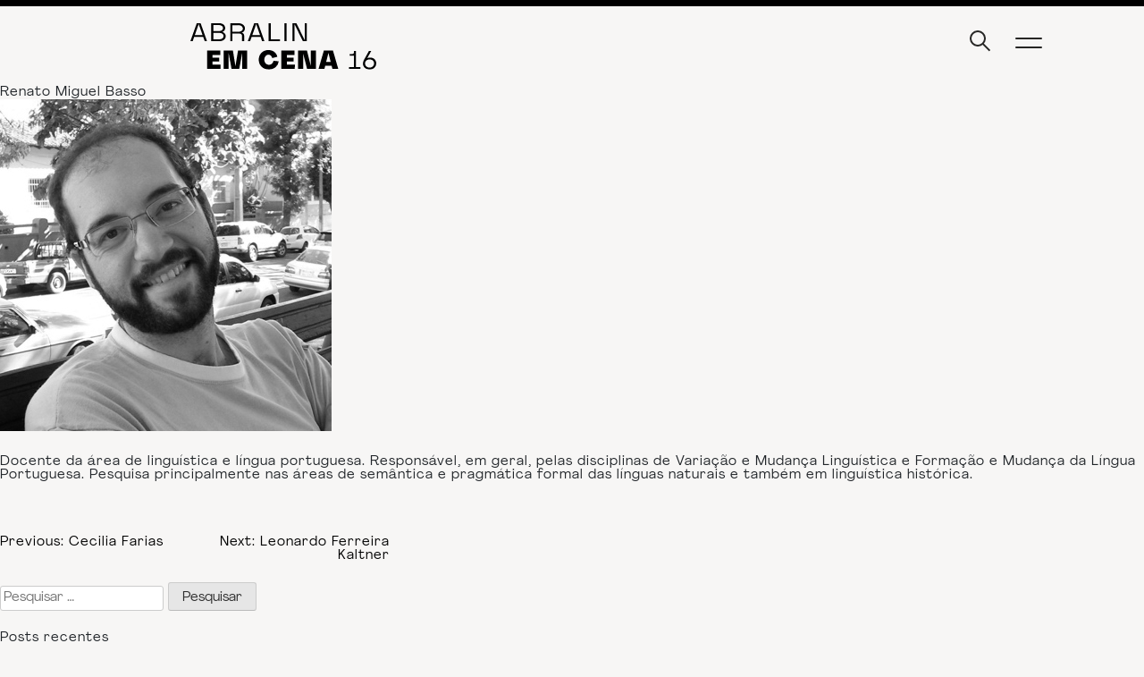

--- FILE ---
content_type: text/html; charset=UTF-8
request_url: https://em-cena-16.abralin.org/convidados/renato-miguel-basso/
body_size: 10777
content:
<!doctype html>
<html lang="pt-BR" prefix="og: http://ogp.me/ns# fb: http://ogp.me/ns/fb#">
<head>
	<meta charset="UTF-8">
	<meta name="viewport" content="width=device-width, initial-scale=1">
	<link rel="profile" href="https://gmpg.org/xfn/11">
	<link rel="icon" type="image/x-icon" href="https://em-cena-16.abralin.org/wp-content/themes/abralin-em-cena-15/assets/icons/favicon.ico">
		<script>(function(html){html.className = html.className.replace(/\bno-js\b/,'js')})(document.documentElement);</script>

	<!-- Global site tag (gtag.js) - Google Analytics -->
	<!-- <script async src="https://www.googletagmanager.com/gtag/js?id=UA-6266554-30"></script>
	<script>
	  window.dataLayer = window.dataLayer || [];
	  function gtag(){dataLayer.push(arguments);}
	  gtag('js', new Date());
	  gtag('config', 'UA-6266554-30');
	</script> -->
	
	<meta name="google-signin-client_id" content="616709550942-dt2hgqchtcvqgg7647vg28gr1g4ebtb1.apps.googleusercontent.com">
	<script src="https://apis.google.com/js/platform.js"></script>
	<title>Renato Miguel Basso &#8211; Abralin em Cena 16</title>
<meta name='robots' content='max-image-preview:large' />
<link rel='dns-prefetch' href='//cdnjs.cloudflare.com' />
<link rel='dns-prefetch' href='//maxcdn.bootstrapcdn.com' />
<link rel='dns-prefetch' href='//unpkg.com' />
<link rel="alternate" type="application/rss+xml" title="Feed para Abralin em Cena 16 &raquo;" href="https://em-cena-16.abralin.org/feed/" />
<link rel="alternate" type="application/rss+xml" title="Feed de comentários para Abralin em Cena 16 &raquo;" href="https://em-cena-16.abralin.org/comments/feed/" />
<link rel="alternate" title="oEmbed (JSON)" type="application/json+oembed" href="https://em-cena-16.abralin.org/wp-json/oembed/1.0/embed?url=https%3A%2F%2Fem-cena-16.abralin.org%2Fconvidados%2Frenato-miguel-basso%2F" />
<link rel="alternate" title="oEmbed (XML)" type="text/xml+oembed" href="https://em-cena-16.abralin.org/wp-json/oembed/1.0/embed?url=https%3A%2F%2Fem-cena-16.abralin.org%2Fconvidados%2Frenato-miguel-basso%2F&#038;format=xml" />
<style id='wp-img-auto-sizes-contain-inline-css'>
img:is([sizes=auto i],[sizes^="auto," i]){contain-intrinsic-size:3000px 1500px}
/*# sourceURL=wp-img-auto-sizes-contain-inline-css */
</style>
<style id='wp-emoji-styles-inline-css'>

	img.wp-smiley, img.emoji {
		display: inline !important;
		border: none !important;
		box-shadow: none !important;
		height: 1em !important;
		width: 1em !important;
		margin: 0 0.07em !important;
		vertical-align: -0.1em !important;
		background: none !important;
		padding: 0 !important;
	}
/*# sourceURL=wp-emoji-styles-inline-css */
</style>
<style id='wp-block-library-inline-css'>
:root{--wp-block-synced-color:#7a00df;--wp-block-synced-color--rgb:122,0,223;--wp-bound-block-color:var(--wp-block-synced-color);--wp-editor-canvas-background:#ddd;--wp-admin-theme-color:#007cba;--wp-admin-theme-color--rgb:0,124,186;--wp-admin-theme-color-darker-10:#006ba1;--wp-admin-theme-color-darker-10--rgb:0,107,160.5;--wp-admin-theme-color-darker-20:#005a87;--wp-admin-theme-color-darker-20--rgb:0,90,135;--wp-admin-border-width-focus:2px}@media (min-resolution:192dpi){:root{--wp-admin-border-width-focus:1.5px}}.wp-element-button{cursor:pointer}:root .has-very-light-gray-background-color{background-color:#eee}:root .has-very-dark-gray-background-color{background-color:#313131}:root .has-very-light-gray-color{color:#eee}:root .has-very-dark-gray-color{color:#313131}:root .has-vivid-green-cyan-to-vivid-cyan-blue-gradient-background{background:linear-gradient(135deg,#00d084,#0693e3)}:root .has-purple-crush-gradient-background{background:linear-gradient(135deg,#34e2e4,#4721fb 50%,#ab1dfe)}:root .has-hazy-dawn-gradient-background{background:linear-gradient(135deg,#faaca8,#dad0ec)}:root .has-subdued-olive-gradient-background{background:linear-gradient(135deg,#fafae1,#67a671)}:root .has-atomic-cream-gradient-background{background:linear-gradient(135deg,#fdd79a,#004a59)}:root .has-nightshade-gradient-background{background:linear-gradient(135deg,#330968,#31cdcf)}:root .has-midnight-gradient-background{background:linear-gradient(135deg,#020381,#2874fc)}:root{--wp--preset--font-size--normal:16px;--wp--preset--font-size--huge:42px}.has-regular-font-size{font-size:1em}.has-larger-font-size{font-size:2.625em}.has-normal-font-size{font-size:var(--wp--preset--font-size--normal)}.has-huge-font-size{font-size:var(--wp--preset--font-size--huge)}.has-text-align-center{text-align:center}.has-text-align-left{text-align:left}.has-text-align-right{text-align:right}.has-fit-text{white-space:nowrap!important}#end-resizable-editor-section{display:none}.aligncenter{clear:both}.items-justified-left{justify-content:flex-start}.items-justified-center{justify-content:center}.items-justified-right{justify-content:flex-end}.items-justified-space-between{justify-content:space-between}.screen-reader-text{border:0;clip-path:inset(50%);height:1px;margin:-1px;overflow:hidden;padding:0;position:absolute;width:1px;word-wrap:normal!important}.screen-reader-text:focus{background-color:#ddd;clip-path:none;color:#444;display:block;font-size:1em;height:auto;left:5px;line-height:normal;padding:15px 23px 14px;text-decoration:none;top:5px;width:auto;z-index:100000}html :where(.has-border-color){border-style:solid}html :where([style*=border-top-color]){border-top-style:solid}html :where([style*=border-right-color]){border-right-style:solid}html :where([style*=border-bottom-color]){border-bottom-style:solid}html :where([style*=border-left-color]){border-left-style:solid}html :where([style*=border-width]){border-style:solid}html :where([style*=border-top-width]){border-top-style:solid}html :where([style*=border-right-width]){border-right-style:solid}html :where([style*=border-bottom-width]){border-bottom-style:solid}html :where([style*=border-left-width]){border-left-style:solid}html :where(img[class*=wp-image-]){height:auto;max-width:100%}:where(figure){margin:0 0 1em}html :where(.is-position-sticky){--wp-admin--admin-bar--position-offset:var(--wp-admin--admin-bar--height,0px)}@media screen and (max-width:600px){html :where(.is-position-sticky){--wp-admin--admin-bar--position-offset:0px}}

/*# sourceURL=wp-block-library-inline-css */
</style><style id='global-styles-inline-css'>
:root{--wp--preset--aspect-ratio--square: 1;--wp--preset--aspect-ratio--4-3: 4/3;--wp--preset--aspect-ratio--3-4: 3/4;--wp--preset--aspect-ratio--3-2: 3/2;--wp--preset--aspect-ratio--2-3: 2/3;--wp--preset--aspect-ratio--16-9: 16/9;--wp--preset--aspect-ratio--9-16: 9/16;--wp--preset--color--black: #000000;--wp--preset--color--cyan-bluish-gray: #abb8c3;--wp--preset--color--white: #ffffff;--wp--preset--color--pale-pink: #f78da7;--wp--preset--color--vivid-red: #cf2e2e;--wp--preset--color--luminous-vivid-orange: #ff6900;--wp--preset--color--luminous-vivid-amber: #fcb900;--wp--preset--color--light-green-cyan: #7bdcb5;--wp--preset--color--vivid-green-cyan: #00d084;--wp--preset--color--pale-cyan-blue: #8ed1fc;--wp--preset--color--vivid-cyan-blue: #0693e3;--wp--preset--color--vivid-purple: #9b51e0;--wp--preset--gradient--vivid-cyan-blue-to-vivid-purple: linear-gradient(135deg,rgb(6,147,227) 0%,rgb(155,81,224) 100%);--wp--preset--gradient--light-green-cyan-to-vivid-green-cyan: linear-gradient(135deg,rgb(122,220,180) 0%,rgb(0,208,130) 100%);--wp--preset--gradient--luminous-vivid-amber-to-luminous-vivid-orange: linear-gradient(135deg,rgb(252,185,0) 0%,rgb(255,105,0) 100%);--wp--preset--gradient--luminous-vivid-orange-to-vivid-red: linear-gradient(135deg,rgb(255,105,0) 0%,rgb(207,46,46) 100%);--wp--preset--gradient--very-light-gray-to-cyan-bluish-gray: linear-gradient(135deg,rgb(238,238,238) 0%,rgb(169,184,195) 100%);--wp--preset--gradient--cool-to-warm-spectrum: linear-gradient(135deg,rgb(74,234,220) 0%,rgb(151,120,209) 20%,rgb(207,42,186) 40%,rgb(238,44,130) 60%,rgb(251,105,98) 80%,rgb(254,248,76) 100%);--wp--preset--gradient--blush-light-purple: linear-gradient(135deg,rgb(255,206,236) 0%,rgb(152,150,240) 100%);--wp--preset--gradient--blush-bordeaux: linear-gradient(135deg,rgb(254,205,165) 0%,rgb(254,45,45) 50%,rgb(107,0,62) 100%);--wp--preset--gradient--luminous-dusk: linear-gradient(135deg,rgb(255,203,112) 0%,rgb(199,81,192) 50%,rgb(65,88,208) 100%);--wp--preset--gradient--pale-ocean: linear-gradient(135deg,rgb(255,245,203) 0%,rgb(182,227,212) 50%,rgb(51,167,181) 100%);--wp--preset--gradient--electric-grass: linear-gradient(135deg,rgb(202,248,128) 0%,rgb(113,206,126) 100%);--wp--preset--gradient--midnight: linear-gradient(135deg,rgb(2,3,129) 0%,rgb(40,116,252) 100%);--wp--preset--font-size--small: 13px;--wp--preset--font-size--medium: 20px;--wp--preset--font-size--large: 36px;--wp--preset--font-size--x-large: 42px;--wp--preset--spacing--20: 0.44rem;--wp--preset--spacing--30: 0.67rem;--wp--preset--spacing--40: 1rem;--wp--preset--spacing--50: 1.5rem;--wp--preset--spacing--60: 2.25rem;--wp--preset--spacing--70: 3.38rem;--wp--preset--spacing--80: 5.06rem;--wp--preset--shadow--natural: 6px 6px 9px rgba(0, 0, 0, 0.2);--wp--preset--shadow--deep: 12px 12px 50px rgba(0, 0, 0, 0.4);--wp--preset--shadow--sharp: 6px 6px 0px rgba(0, 0, 0, 0.2);--wp--preset--shadow--outlined: 6px 6px 0px -3px rgb(255, 255, 255), 6px 6px rgb(0, 0, 0);--wp--preset--shadow--crisp: 6px 6px 0px rgb(0, 0, 0);}:where(.is-layout-flex){gap: 0.5em;}:where(.is-layout-grid){gap: 0.5em;}body .is-layout-flex{display: flex;}.is-layout-flex{flex-wrap: wrap;align-items: center;}.is-layout-flex > :is(*, div){margin: 0;}body .is-layout-grid{display: grid;}.is-layout-grid > :is(*, div){margin: 0;}:where(.wp-block-columns.is-layout-flex){gap: 2em;}:where(.wp-block-columns.is-layout-grid){gap: 2em;}:where(.wp-block-post-template.is-layout-flex){gap: 1.25em;}:where(.wp-block-post-template.is-layout-grid){gap: 1.25em;}.has-black-color{color: var(--wp--preset--color--black) !important;}.has-cyan-bluish-gray-color{color: var(--wp--preset--color--cyan-bluish-gray) !important;}.has-white-color{color: var(--wp--preset--color--white) !important;}.has-pale-pink-color{color: var(--wp--preset--color--pale-pink) !important;}.has-vivid-red-color{color: var(--wp--preset--color--vivid-red) !important;}.has-luminous-vivid-orange-color{color: var(--wp--preset--color--luminous-vivid-orange) !important;}.has-luminous-vivid-amber-color{color: var(--wp--preset--color--luminous-vivid-amber) !important;}.has-light-green-cyan-color{color: var(--wp--preset--color--light-green-cyan) !important;}.has-vivid-green-cyan-color{color: var(--wp--preset--color--vivid-green-cyan) !important;}.has-pale-cyan-blue-color{color: var(--wp--preset--color--pale-cyan-blue) !important;}.has-vivid-cyan-blue-color{color: var(--wp--preset--color--vivid-cyan-blue) !important;}.has-vivid-purple-color{color: var(--wp--preset--color--vivid-purple) !important;}.has-black-background-color{background-color: var(--wp--preset--color--black) !important;}.has-cyan-bluish-gray-background-color{background-color: var(--wp--preset--color--cyan-bluish-gray) !important;}.has-white-background-color{background-color: var(--wp--preset--color--white) !important;}.has-pale-pink-background-color{background-color: var(--wp--preset--color--pale-pink) !important;}.has-vivid-red-background-color{background-color: var(--wp--preset--color--vivid-red) !important;}.has-luminous-vivid-orange-background-color{background-color: var(--wp--preset--color--luminous-vivid-orange) !important;}.has-luminous-vivid-amber-background-color{background-color: var(--wp--preset--color--luminous-vivid-amber) !important;}.has-light-green-cyan-background-color{background-color: var(--wp--preset--color--light-green-cyan) !important;}.has-vivid-green-cyan-background-color{background-color: var(--wp--preset--color--vivid-green-cyan) !important;}.has-pale-cyan-blue-background-color{background-color: var(--wp--preset--color--pale-cyan-blue) !important;}.has-vivid-cyan-blue-background-color{background-color: var(--wp--preset--color--vivid-cyan-blue) !important;}.has-vivid-purple-background-color{background-color: var(--wp--preset--color--vivid-purple) !important;}.has-black-border-color{border-color: var(--wp--preset--color--black) !important;}.has-cyan-bluish-gray-border-color{border-color: var(--wp--preset--color--cyan-bluish-gray) !important;}.has-white-border-color{border-color: var(--wp--preset--color--white) !important;}.has-pale-pink-border-color{border-color: var(--wp--preset--color--pale-pink) !important;}.has-vivid-red-border-color{border-color: var(--wp--preset--color--vivid-red) !important;}.has-luminous-vivid-orange-border-color{border-color: var(--wp--preset--color--luminous-vivid-orange) !important;}.has-luminous-vivid-amber-border-color{border-color: var(--wp--preset--color--luminous-vivid-amber) !important;}.has-light-green-cyan-border-color{border-color: var(--wp--preset--color--light-green-cyan) !important;}.has-vivid-green-cyan-border-color{border-color: var(--wp--preset--color--vivid-green-cyan) !important;}.has-pale-cyan-blue-border-color{border-color: var(--wp--preset--color--pale-cyan-blue) !important;}.has-vivid-cyan-blue-border-color{border-color: var(--wp--preset--color--vivid-cyan-blue) !important;}.has-vivid-purple-border-color{border-color: var(--wp--preset--color--vivid-purple) !important;}.has-vivid-cyan-blue-to-vivid-purple-gradient-background{background: var(--wp--preset--gradient--vivid-cyan-blue-to-vivid-purple) !important;}.has-light-green-cyan-to-vivid-green-cyan-gradient-background{background: var(--wp--preset--gradient--light-green-cyan-to-vivid-green-cyan) !important;}.has-luminous-vivid-amber-to-luminous-vivid-orange-gradient-background{background: var(--wp--preset--gradient--luminous-vivid-amber-to-luminous-vivid-orange) !important;}.has-luminous-vivid-orange-to-vivid-red-gradient-background{background: var(--wp--preset--gradient--luminous-vivid-orange-to-vivid-red) !important;}.has-very-light-gray-to-cyan-bluish-gray-gradient-background{background: var(--wp--preset--gradient--very-light-gray-to-cyan-bluish-gray) !important;}.has-cool-to-warm-spectrum-gradient-background{background: var(--wp--preset--gradient--cool-to-warm-spectrum) !important;}.has-blush-light-purple-gradient-background{background: var(--wp--preset--gradient--blush-light-purple) !important;}.has-blush-bordeaux-gradient-background{background: var(--wp--preset--gradient--blush-bordeaux) !important;}.has-luminous-dusk-gradient-background{background: var(--wp--preset--gradient--luminous-dusk) !important;}.has-pale-ocean-gradient-background{background: var(--wp--preset--gradient--pale-ocean) !important;}.has-electric-grass-gradient-background{background: var(--wp--preset--gradient--electric-grass) !important;}.has-midnight-gradient-background{background: var(--wp--preset--gradient--midnight) !important;}.has-small-font-size{font-size: var(--wp--preset--font-size--small) !important;}.has-medium-font-size{font-size: var(--wp--preset--font-size--medium) !important;}.has-large-font-size{font-size: var(--wp--preset--font-size--large) !important;}.has-x-large-font-size{font-size: var(--wp--preset--font-size--x-large) !important;}
/*# sourceURL=global-styles-inline-css */
</style>

<style id='classic-theme-styles-inline-css'>
/*! This file is auto-generated */
.wp-block-button__link{color:#fff;background-color:#32373c;border-radius:9999px;box-shadow:none;text-decoration:none;padding:calc(.667em + 2px) calc(1.333em + 2px);font-size:1.125em}.wp-block-file__button{background:#32373c;color:#fff;text-decoration:none}
/*# sourceURL=/wp-includes/css/classic-themes.min.css */
</style>
<link rel='stylesheet' id='contact-form-7-css' href='https://em-cena-16.abralin.org/wp-content/plugins/contact-form-7/includes/css/styles.css?ver=6.0.5' media='all' />
<link rel='stylesheet' id='abralin-em-cena-15-style-css' href='https://em-cena-16.abralin.org/wp-content/themes/abralin-em-cena-15/style.css?ver=1.0.0' media='all' />
<link rel='stylesheet' id='bootstrapcss-css' href='https://maxcdn.bootstrapcdn.com/bootstrap/4.0.0/css/bootstrap.min.css?ver=1.0.0' media='all' />
<link rel='stylesheet' id='animate-css' href='https://cdnjs.cloudflare.com/ajax/libs/animate.css/4.1.1/animate.min.css?ver=1.0.0' media='all' />
<link rel='stylesheet' id='animate-aos-css' href='https://unpkg.com/aos@2.3.1/dist/aos.css?ver=1.0.0' media='all' />
<link rel='stylesheet' id='main-css' href='https://em-cena-16.abralin.org/wp-content/themes/abralin-em-cena-15/styles/main.css?ver=1.0.0' media='all' />
<link rel='stylesheet' id='dashicons-css' href='https://em-cena-16.abralin.org/wp-includes/css/dashicons.min.css?ver=6.9' media='all' />
<script id="ruigehond006_javascript-js-extra">
var ruigehond006_c = {"bar_attach":"top","bar_color":"#000000","bar_height":"7px","post_types":["post","page","convidados","evento"],"archives":"on","post_identifier":".post-606.convidados.type-convidados.status-publish.has-post-thumbnail.hentry","post_id":"606"};
//# sourceURL=ruigehond006_javascript-js-extra
</script>
<script src="https://em-cena-16.abralin.org/wp-content/plugins/wp-reading-progress/wp-reading-progress.min.js?ver=1.6.0" id="ruigehond006_javascript-js"></script>
<script src="https://em-cena-16.abralin.org/wp-includes/js/jquery/jquery.min.js?ver=3.7.1" id="jquery-core-js"></script>
<script src="https://em-cena-16.abralin.org/wp-includes/js/jquery/jquery-migrate.min.js?ver=3.4.1" id="jquery-migrate-js"></script>
<link rel="https://api.w.org/" href="https://em-cena-16.abralin.org/wp-json/" /><link rel="alternate" title="JSON" type="application/json" href="https://em-cena-16.abralin.org/wp-json/wp/v2/convidados/606" /><link rel="EditURI" type="application/rsd+xml" title="RSD" href="https://em-cena-16.abralin.org/xmlrpc.php?rsd" />
<meta name="generator" content="WordPress 6.9" />
<link rel="canonical" href="https://em-cena-16.abralin.org/convidados/renato-miguel-basso/" />
<link rel='shortlink' href='https://em-cena-16.abralin.org/?p=606' />
		<script>
			document.documentElement.className = document.documentElement.className.replace( 'no-js', 'js' );
		</script>
				<style>
			.no-js img.lazyload { display: none; }
			figure.wp-block-image img.lazyloading { min-width: 150px; }
							.lazyload, .lazyloading { opacity: 0; }
				.lazyloaded {
					opacity: 1;
					transition: opacity 400ms;
					transition-delay: 0ms;
				}
					</style>
		<style>.recentcomments a{display:inline !important;padding:0 !important;margin:0 !important;}</style><style>#ruigehond006_wrap{z-index:10001;position:fixed;display:block;left:0;width:100%;margin:0;overflow:visible}#ruigehond006_inner{position:absolute;height:0;width:inherit;background-color:rgba(255,255,255,.2);-webkit-transition:height .4s;transition:height .4s}html[dir=rtl] #ruigehond006_wrap{text-align:right}#ruigehond006_bar{width:0;height:100%;background-color:transparent}</style>
<!-- START - Open Graph and Twitter Card Tags 3.3.5 -->
 <!-- Facebook Open Graph -->
  <meta property="og:locale" content="pt_BR"/>
  <meta property="og:site_name" content="Abralin em Cena 16"/>
  <meta property="og:url" content="https://em-cena-16.abralin.org/convidados/renato-miguel-basso/"/>
  <meta property="og:type" content="article"/>
  <meta property="og:description" content="Docente da área de linguística e língua portuguesa. Responsável, em geral, pelas disciplinas de Variação e Mudança Linguística e Formação e Mudança da Língua Portuguesa. Pesquisa principalmente nas áreas de semântica e pragmática formal das línguas naturais e também em linguística histórica."/>
  <meta property="og:image" content="https://em-cena-16.abralin.org/wp-content/uploads/2021/01/ogimage.jpg"/>
  <meta property="og:image:url" content="https://em-cena-16.abralin.org/wp-content/uploads/2021/01/ogimage.jpg"/>
  <meta property="og:image:secure_url" content="https://em-cena-16.abralin.org/wp-content/uploads/2021/01/ogimage.jpg"/>
 <!-- Google+ / Schema.org -->
 <!-- Twitter Cards -->
  <meta name="twitter:title" content="Renato Miguel Basso"/>
  <meta name="twitter:url" content="https://em-cena-16.abralin.org/convidados/renato-miguel-basso/"/>
  <meta name="twitter:description" content="Docente da área de linguística e língua portuguesa. Responsável, em geral, pelas disciplinas de Variação e Mudança Linguística e Formação e Mudança da Língua Portuguesa. Pesquisa principalmente nas áreas de semântica e pragmática formal das línguas naturais e também em linguística histórica."/>
  <meta name="twitter:image" content="https://em-cena-16.abralin.org/wp-content/uploads/2021/01/ogimage.jpg"/>
  <meta name="twitter:card" content="summary_large_image"/>
 <!-- SEO -->
 <!-- Misc. tags -->
 <!-- is_singular -->
<!-- END - Open Graph and Twitter Card Tags 3.3.5 -->
	
</head>

<body class="wp-singular convidados-template-default single single-convidados postid-606 wp-theme-abralin-em-cena-15 has-dashicons outer-wrapper" id="body">
<div id="page-default" class="site container-fluid p-0">
	<a class="skip-link screen-reader-text" href="#primary">Skip to content</a>

	<div class="layer-menu container-fluid p-0">
  <div class="col-md-2 d-none d-sm-block p-0"></div>
  <nav id="site-navigation" class="main-navigation col-md-9 p-0">
    <div class="menu-menu-1-container"><ul id="primary-menu" class="menu"><li id="menu-item-134" class="menu-item menu-item-type-post_type menu-item-object-page menu-item-home menu-item-134"><a href="https://em-cena-16.abralin.org/" data-ps2id-api="true">Home</a></li>
<li id="menu-item-668" class="menu-item menu-item-type-post_type menu-item-object-page menu-item-668"><a href="https://em-cena-16.abralin.org/programacao/" data-ps2id-api="true">Programação</a></li>
<li id="menu-item-657" class="menu-item menu-item-type-custom menu-item-object-custom menu-item-657"><a href="https://em-cena-16.abralin.org/convidados" data-ps2id-api="true">Convidados</a></li>
<li id="menu-item-139" class="menu-item menu-item-type-post_type menu-item-object-page menu-item-139"><a href="https://em-cena-16.abralin.org/saiba-mais/" data-ps2id-api="true">Informações</a></li>
<li id="menu-item-474" class="menu-item menu-item-type-post_type menu-item-object-page menu-item-474"><a href="https://em-cena-16.abralin.org/contato/" data-ps2id-api="true">Contato</a></li>
</ul></div>    <div class="submenu">
      <ul>
        <!--<li><a href="https://em-cena-16.abralin.org/informacoes/">INFORMAÇÕES</a></li>
        <li> / </li>-->
        <!--<li><a href="https://em-cena-15.staging-host-pv.com.br/em-cena/faq/">FAQ</a></li>-->
        <!--<li> / </li>-->
        <!--<li><a href="https://em-cena-16.abralin.org/contato/">CONTATO</a></li>-->
      </ul>
    </div> 
  </nav><!-- #site-navigation -->
  <div class="col-md-1"></div>
</div>	<div id="main-search-container" class="main_search_overlay layer-search container-fluid p-0">
  <div class="main-search-flex-control">
    
   <!-- search -->
     <div class="col-md-2"></div>
  <div class="overlay_search_container col-md-8 p-0">
    <form class="search" method="get" action="https://em-cena-16.abralin.org" role="search" autocomplete="off">
        <input class="search-input" type="search" name="s" placeholder="Busque aqui">
        <button class="search-submit" type="submit" role="button">
          <div id="inner_icon_search_trigger" class="collapsed_menu_search_inner_trigger">
            <img  alt="Pesquisar" data-src="https://em-cena-16.abralin.org/wp-content/themes/abralin-em-cena-15/assets/icons/search.svg" class="lazyload" src="[data-uri]"><noscript><img src="https://em-cena-16.abralin.org/wp-content/themes/abralin-em-cena-15/assets/icons/search.svg" alt="Pesquisar"></noscript>
          </div>
        </button>
    </form>
  </div>
    <!-- /search -->
  <div class="col-md-2"></div>
  </div>
</div>
		<header id="masthead" class="site-header row m-0 p-0">
		<!-- <div class="header-decorator col-md-12 p-0">
				<div></div>
				<div></div>
		</div> -->
		<div class="col-md-2"></div>
		<div class="page-title col-md-6 p-0">
				<!-- <h1>
						<span class="title-line-1">ABRALIN</span><br>
						<span class="title-line-2">EM CENA 16</span>
				</h1> -->
				<a href="https://em-cena-16.abralin.org">
					<img  data-src="https://em-cena-16.abralin.org/wp-content/themes/abralin-em-cena-15/assets/img/logo_evento.svg" class="lazyload" src="[data-uri]"><noscript><img src="https://em-cena-16.abralin.org/wp-content/themes/abralin-em-cena-15/assets/img/logo_evento.svg"></noscript>
				</a>
		</div>
		
		
		<div class="collapsed_menu_container col-md-3">

			<!-- nav -->
			<nav class="nav" role="navigation">
				<div class="main_menu_overlay-action_icons">
					<div id="collapsed_menu_icon_search" class="collapsed_menu_search">
						<div id="magnifying-glass" class="initial"></div>
					</div>
					<div id="collapsed_menu_icon" class="collapsed_menu initial">
						<div class="acetrnt-toggle" data-click-state="1">
							<span class="line-1"></span>
							<span class="line-3"></span>
						</div>
					</div>
				</div>
			</nav>
			<!-- /nav -->

		</div>
		<div class="col-md-1"></div>
	</header><!-- #masthead -->

	<main id="primary" class="site-main">

		
<article id="post-606" class="post-606 convidados type-convidados status-publish has-post-thumbnail hentry">
	<header class="entry-header">
		<h1 class="entry-title">Renato Miguel Basso</h1>	</header><!-- .entry-header -->

	
			<div class="post-thumbnail">
				<img width="371" height="371"   alt="" decoding="async" fetchpriority="high" data-srcset="https://em-cena-16.abralin.org/wp-content/uploads/2021/11/aec16_Renato-Miguel-Basso.jpg 371w, https://em-cena-16.abralin.org/wp-content/uploads/2021/11/aec16_Renato-Miguel-Basso-300x300.jpg 300w, https://em-cena-16.abralin.org/wp-content/uploads/2021/11/aec16_Renato-Miguel-Basso-150x150.jpg 150w"  data-src="https://em-cena-16.abralin.org/wp-content/uploads/2021/11/aec16_Renato-Miguel-Basso.jpg" data-sizes="(max-width: 371px) 100vw, 371px" class="attachment-post-thumbnail size-post-thumbnail wp-post-image lazyload" src="[data-uri]" /><noscript><img width="371" height="371" src="https://em-cena-16.abralin.org/wp-content/uploads/2021/11/aec16_Renato-Miguel-Basso.jpg" class="attachment-post-thumbnail size-post-thumbnail wp-post-image" alt="" decoding="async" fetchpriority="high" srcset="https://em-cena-16.abralin.org/wp-content/uploads/2021/11/aec16_Renato-Miguel-Basso.jpg 371w, https://em-cena-16.abralin.org/wp-content/uploads/2021/11/aec16_Renato-Miguel-Basso-300x300.jpg 300w, https://em-cena-16.abralin.org/wp-content/uploads/2021/11/aec16_Renato-Miguel-Basso-150x150.jpg 150w" sizes="(max-width: 371px) 100vw, 371px" /></noscript>			</div><!-- .post-thumbnail -->

		
	<div class="entry-content">
		<p>Docente da área de linguística e língua portuguesa. Responsável, em geral, pelas disciplinas de Variação e Mudança Linguística e Formação e Mudança da Língua Portuguesa. Pesquisa principalmente nas áreas de semântica e pragmática formal das línguas naturais e também em linguística histórica.</p>
	</div><!-- .entry-content -->

	<footer class="entry-footer">
			</footer><!-- .entry-footer -->
</article><!-- #post-606 -->

	<nav class="navigation post-navigation" aria-label="Posts">
		<h2 class="screen-reader-text">Navegação de Post</h2>
		<div class="nav-links"><div class="nav-previous"><a href="https://em-cena-16.abralin.org/convidados/cecilia-farias/" rel="prev"><span class="nav-subtitle">Previous:</span> <span class="nav-title">Cecilia Farias</span></a></div><div class="nav-next"><a href="https://em-cena-16.abralin.org/convidados/leonardo-ferreira-kaltner/" rel="next"><span class="nav-subtitle">Next:</span> <span class="nav-title">Leonardo Ferreira Kaltner</span></a></div></div>
	</nav>
	</main><!-- #main -->


<aside id="secondary" class="widget-area">
	<section id="search-2" class="widget widget_search"><form role="search" method="get" class="search-form" action="https://em-cena-16.abralin.org/">
				<label>
					<span class="screen-reader-text">Pesquisar por:</span>
					<input type="search" class="search-field" placeholder="Pesquisar &hellip;" value="" name="s" />
				</label>
				<input type="submit" class="search-submit" value="Pesquisar" />
			</form></section>
		<section id="recent-posts-2" class="widget widget_recent_entries">
		<h2 class="widget-title">Posts recentes</h2>
		<ul>
											<li>
					<a href="https://em-cena-16.abralin.org/2021/03/08/ola-mundo-2/">Olá, mundo!</a>
									</li>
											<li>
					<a href="https://em-cena-16.abralin.org/2021/01/22/ola-mundo/">Olá, mundo!</a>
									</li>
					</ul>

		</section><section id="recent-comments-2" class="widget widget_recent_comments"><h2 class="widget-title">Comentários</h2><ul id="recentcomments"></ul></section><section id="archives-2" class="widget widget_archive"><h2 class="widget-title">Arquivos</h2>
			<ul>
					<li><a href='https://em-cena-16.abralin.org/2021/03/'>março 2021</a></li>
	<li><a href='https://em-cena-16.abralin.org/2021/01/'>janeiro 2021</a></li>
			</ul>

			</section><section id="categories-2" class="widget widget_categories"><h2 class="widget-title">Categorias</h2>
			<ul>
					<li class="cat-item cat-item-3"><a href="https://em-cena-16.abralin.org/category/evento/">Evento</a>
</li>
	<li class="cat-item cat-item-5"><a href="https://em-cena-16.abralin.org/category/oficina/">Oficina</a>
</li>
	<li class="cat-item cat-item-1"><a href="https://em-cena-16.abralin.org/category/sem-categoria/">Sem categoria</a>
</li>
			</ul>

			</section><section id="meta-2" class="widget widget_meta"><h2 class="widget-title">Meta</h2>
		<ul>
						<li><a href="https://em-cena-16.abralin.org/wp-login.php">Acessar</a></li>
			<li><a href="https://em-cena-16.abralin.org/feed/">Feed de posts</a></li>
			<li><a href="https://em-cena-16.abralin.org/comments/feed/">Feed de comentários</a></li>

			<li><a href="https://br.wordpress.org/">WordPress.org</a></li>
		</ul>

		</section></aside><!-- #secondary -->

	<footer id="colophon" class="site-footer container-fluid p-0">
            <div class="col-md-2 d-none d-sm-block"></div>
            <div class="col-md-4 col-6 social-wrapper">
                <div class="row">
                    <div class="social col-md-4 col-6 p-0">
                        <ul>
                            <li><a rel="noopener noreferrer" target="_blank" href="https://www.facebook.com/abralin.oficial/"><img  alt="facebook" data-src="https://em-cena-16.abralin.org/wp-content/themes/abralin-em-cena-15/assets/icons/icon_facebook.svg" class="lazyload" src="[data-uri]"><noscript><img src="https://em-cena-16.abralin.org/wp-content/themes/abralin-em-cena-15/assets/icons/icon_facebook.svg" alt="facebook"></noscript></a></li>
                            <li><a rel="noopener noreferrer" target="_blank" href="https://www.instagram.com/abralin_oficial/"><img  alt="instagram" data-src="https://em-cena-16.abralin.org/wp-content/themes/abralin-em-cena-15/assets/icons/icon_instagram.svg" class="lazyload" src="[data-uri]"><noscript><img src="https://em-cena-16.abralin.org/wp-content/themes/abralin-em-cena-15/assets/icons/icon_instagram.svg" alt="instagram"></noscript></a></li>
                            <li><a rel="noopener noreferrer" target="_blank" href="https://twitter.com/abralin_oficial"><img  alt="twitter" data-src="https://em-cena-16.abralin.org/wp-content/themes/abralin-em-cena-15/assets/icons/icon_twitter.svg" class="lazyload" src="[data-uri]"><noscript><img src="https://em-cena-16.abralin.org/wp-content/themes/abralin-em-cena-15/assets/icons/icon_twitter.svg" alt="twitter"></noscript></a></li>
                        </ul>
                    </div>
                    <div class="logo col-md-8 col-6 pl-0">
                        <a href="https://www.abralin.org/"><img  alt="logo abralin" data-src="https://em-cena-16.abralin.org/wp-content/themes/abralin-em-cena-15/assets/img/logo.svg" class="lazyload" src="[data-uri]"><noscript><img src="https://em-cena-16.abralin.org/wp-content/themes/abralin-em-cena-15/assets/img/logo.svg" alt="logo abralin"></noscript></a>
                    </div>
                </div>
            </div>
            <div class="associe_link  col-6">
                <a rel="noopener noreferrer" target="_blank"href="https://www.abralin.org/associados/quero-ser-socio">ASSOCIE-SE À ABRALIN</a>
            </div>
            <div class="subscribe-button-container  col-sm-5 col-6">
               <!-- <a class="btn primary" rel="noopener noreferrer" target="_blank"href="https://estudioguayabo.typeform.com/to/Zsn3uyuA">Inscreva-se</a>-->
				<a href="https://em-cena-16.abralin.org/privacidade">PRIVACIDADE</a>
            </div>
            <div class="col-md-1 d-none d-sm-block"></div>
    </footer><!-- #colophon -->
</div><!-- #page -->

<script type="speculationrules">
{"prefetch":[{"source":"document","where":{"and":[{"href_matches":"/*"},{"not":{"href_matches":["/wp-*.php","/wp-admin/*","/wp-content/uploads/*","/wp-content/*","/wp-content/plugins/*","/wp-content/themes/abralin-em-cena-15/*","/*\\?(.+)"]}},{"not":{"selector_matches":"a[rel~=\"nofollow\"]"}},{"not":{"selector_matches":".no-prefetch, .no-prefetch a"}}]},"eagerness":"conservative"}]}
</script>
<script src="https://em-cena-16.abralin.org/wp-includes/js/dist/hooks.min.js?ver=dd5603f07f9220ed27f1" id="wp-hooks-js"></script>
<script src="https://em-cena-16.abralin.org/wp-includes/js/dist/i18n.min.js?ver=c26c3dc7bed366793375" id="wp-i18n-js"></script>
<script id="wp-i18n-js-after">
wp.i18n.setLocaleData( { 'text direction\u0004ltr': [ 'ltr' ] } );
//# sourceURL=wp-i18n-js-after
</script>
<script src="https://em-cena-16.abralin.org/wp-content/plugins/contact-form-7/includes/swv/js/index.js?ver=6.0.5" id="swv-js"></script>
<script id="contact-form-7-js-translations">
( function( domain, translations ) {
	var localeData = translations.locale_data[ domain ] || translations.locale_data.messages;
	localeData[""].domain = domain;
	wp.i18n.setLocaleData( localeData, domain );
} )( "contact-form-7", {"translation-revision-date":"2023-10-27 10:58:15+0000","generator":"GlotPress\/4.0.1","domain":"messages","locale_data":{"messages":{"":{"domain":"messages","plural-forms":"nplurals=2; plural=n > 1;","lang":"pt_BR"},"Error:":["Erro:"]}},"comment":{"reference":"includes\/js\/index.js"}} );
//# sourceURL=contact-form-7-js-translations
</script>
<script id="contact-form-7-js-before">
var wpcf7 = {
    "api": {
        "root": "https:\/\/em-cena-16.abralin.org\/wp-json\/",
        "namespace": "contact-form-7\/v1"
    }
};
//# sourceURL=contact-form-7-js-before
</script>
<script src="https://em-cena-16.abralin.org/wp-content/plugins/contact-form-7/includes/js/index.js?ver=6.0.5" id="contact-form-7-js"></script>
<script id="page-scroll-to-id-plugin-script-js-extra">
var mPS2id_params = {"instances":{"mPS2id_instance_0":{"selector":"a[href*='#']:not([href='#'])","autoSelectorMenuLinks":"true","excludeSelector":"a[href^='#tab-'], a[href^='#tabs-'], a[data-toggle]:not([data-toggle='tooltip']), a[data-slide], a[data-vc-tabs], a[data-vc-accordion], a.screen-reader-text.skip-link","scrollSpeed":800,"autoScrollSpeed":"true","scrollEasing":"easeInOutQuint","scrollingEasing":"easeOutQuint","forceScrollEasing":"false","pageEndSmoothScroll":"true","stopScrollOnUserAction":"false","autoCorrectScroll":"false","autoCorrectScrollExtend":"false","layout":"vertical","offset":"200","dummyOffset":"false","highlightSelector":"","clickedClass":"mPS2id-clicked","targetClass":"mPS2id-target","highlightClass":"mPS2id-highlight","forceSingleHighlight":"false","keepHighlightUntilNext":"false","highlightByNextTarget":"false","appendHash":"false","scrollToHash":"true","scrollToHashForAll":"true","scrollToHashDelay":0,"scrollToHashUseElementData":"true","scrollToHashRemoveUrlHash":"false","disablePluginBelow":0,"adminDisplayWidgetsId":"true","adminTinyMCEbuttons":"true","unbindUnrelatedClickEvents":"false","unbindUnrelatedClickEventsSelector":"","normalizeAnchorPointTargets":"false","encodeLinks":"false"}},"total_instances":"1","shortcode_class":"_ps2id"};
//# sourceURL=page-scroll-to-id-plugin-script-js-extra
</script>
<script src="https://em-cena-16.abralin.org/wp-content/plugins/page-scroll-to-id/js/page-scroll-to-id.min.js?ver=1.7.9" id="page-scroll-to-id-plugin-script-js"></script>
<script src="https://em-cena-16.abralin.org/wp-content/plugins/wp-smush-pro/app/assets/js/smush-lazy-load.min.js?ver=3.7.1" id="smush-lazy-load-js"></script>
<script src="https://em-cena-16.abralin.org/wp-content/themes/abralin-em-cena-15/js/navigation.js?ver=1.0.0" id="abralin-em-cena-15-navigation-js"></script>
<script src="https://em-cena-16.abralin.org/wp-content/themes/abralin-em-cena-15/js/menu-and-search-handle.js?ver=1.0.0" id="menu_and_search_handle-js"></script>
<script src="https://cdnjs.cloudflare.com/ajax/libs/popper.js/1.12.9/umd/popper.min.js?ver=1.0.0" id="popper-js"></script>
<script src="https://maxcdn.bootstrapcdn.com/bootstrap/4.0.0/js/bootstrap.min.js?ver=1.0.0" id="bootstrap-js"></script>
<script src="https://unpkg.com/aos@2.3.1/dist/aos.js?ver=1.0.0" id="animate-aos-js"></script>
<script src="https://em-cena-16.abralin.org/wp-content/themes/abralin-em-cena-15/js/programacao.js?ver=1.0.0" id="programacao-js"></script>
<script id="eventos-js-extra">
var bloginfo = {"jsdebug":"","url":{"ajax":"https://em-cena-16.abralin.org/wp-admin/admin-ajax.php","youtube_api":"https://www.googleapis.com/youtube/v3"},"yt":{"api_key":"AIzaSyClVR_mpkE7aCyKtG3uzWCpJuucqDcHFtY","client_id":"616709550942-dt2hgqchtcvqgg7647vg28gr1g4ebtb1.apps.googleusercontent.com","channel_id":"UCf75fg3VemQx9A_Z6FfoDRg"},"video":{"width":560,"height":315},"strings":{"reply":"Responder","comments_closed":"Coment\u00e1rios indispon\u00edveis para esse v\u00eddeo.","cancel_reply":"Cancelar resposta"}};
//# sourceURL=eventos-js-extra
</script>
<script src="https://em-cena-16.abralin.org/wp-content/themes/abralin-em-cena-15/js/events.js?ver=1.0.0" id="eventos-js"></script>
<script id="google-video-js-extra">
var bloginfo = {"jsdebug":"","url":{"ajax":"https://em-cena-16.abralin.org/wp-admin/admin-ajax.php","youtube_api":"https://www.googleapis.com/youtube/v3"},"yt":{"api_key":"AIzaSyClVR_mpkE7aCyKtG3uzWCpJuucqDcHFtY","client_id":"616709550942-dt2hgqchtcvqgg7647vg28gr1g4ebtb1.apps.googleusercontent.com","channel_id":"UCf75fg3VemQx9A_Z6FfoDRg"},"video":{"width":560,"height":315},"strings":{"reply":"Responder","comments_closed":"Coment\u00e1rios indispon\u00edveis para esse v\u00eddeo.","cancel_reply":"Cancelar resposta"}};
//# sourceURL=google-video-js-extra
</script>
<script src="https://em-cena-16.abralin.org/wp-content/themes/abralin-em-cena-15/js/google-video.js?ver=1.0.0" id="google-video-js"></script>
<script id="google-sign-in-js-extra">
var bloginfo = {"jsdebug":"","url":{"ajax":"https://em-cena-16.abralin.org/wp-admin/admin-ajax.php","youtube_api":"https://www.googleapis.com/youtube/v3"},"yt":{"api_key":"AIzaSyClVR_mpkE7aCyKtG3uzWCpJuucqDcHFtY","client_id":"616709550942-dt2hgqchtcvqgg7647vg28gr1g4ebtb1.apps.googleusercontent.com","channel_id":"UCf75fg3VemQx9A_Z6FfoDRg"},"video":{"width":560,"height":315},"strings":{"reply":"Responder","comments_closed":"Coment\u00e1rios indispon\u00edveis para esse v\u00eddeo.","cancel_reply":"Cancelar resposta"}};
//# sourceURL=google-sign-in-js-extra
</script>
<script src="https://em-cena-16.abralin.org/wp-content/themes/abralin-em-cena-15/js/google-sign-in.js?ver=1.0.0" id="google-sign-in-js"></script>
<script id="count-animation-js-before">
const ANIMATIONCOUNTVARS = {"mesas":"41","conferencias":"58","participantes":"19"}
//# sourceURL=count-animation-js-before
</script>
<script src="https://em-cena-16.abralin.org/wp-content/themes/abralin-em-cena-15/js/count-animation.js?ver=1.0.0" id="count-animation-js"></script>
<script id="wp-emoji-settings" type="application/json">
{"baseUrl":"https://s.w.org/images/core/emoji/17.0.2/72x72/","ext":".png","svgUrl":"https://s.w.org/images/core/emoji/17.0.2/svg/","svgExt":".svg","source":{"concatemoji":"https://em-cena-16.abralin.org/wp-includes/js/wp-emoji-release.min.js?ver=6.9"}}
</script>
<script type="module">
/*! This file is auto-generated */
const a=JSON.parse(document.getElementById("wp-emoji-settings").textContent),o=(window._wpemojiSettings=a,"wpEmojiSettingsSupports"),s=["flag","emoji"];function i(e){try{var t={supportTests:e,timestamp:(new Date).valueOf()};sessionStorage.setItem(o,JSON.stringify(t))}catch(e){}}function c(e,t,n){e.clearRect(0,0,e.canvas.width,e.canvas.height),e.fillText(t,0,0);t=new Uint32Array(e.getImageData(0,0,e.canvas.width,e.canvas.height).data);e.clearRect(0,0,e.canvas.width,e.canvas.height),e.fillText(n,0,0);const a=new Uint32Array(e.getImageData(0,0,e.canvas.width,e.canvas.height).data);return t.every((e,t)=>e===a[t])}function p(e,t){e.clearRect(0,0,e.canvas.width,e.canvas.height),e.fillText(t,0,0);var n=e.getImageData(16,16,1,1);for(let e=0;e<n.data.length;e++)if(0!==n.data[e])return!1;return!0}function u(e,t,n,a){switch(t){case"flag":return n(e,"\ud83c\udff3\ufe0f\u200d\u26a7\ufe0f","\ud83c\udff3\ufe0f\u200b\u26a7\ufe0f")?!1:!n(e,"\ud83c\udde8\ud83c\uddf6","\ud83c\udde8\u200b\ud83c\uddf6")&&!n(e,"\ud83c\udff4\udb40\udc67\udb40\udc62\udb40\udc65\udb40\udc6e\udb40\udc67\udb40\udc7f","\ud83c\udff4\u200b\udb40\udc67\u200b\udb40\udc62\u200b\udb40\udc65\u200b\udb40\udc6e\u200b\udb40\udc67\u200b\udb40\udc7f");case"emoji":return!a(e,"\ud83e\u1fac8")}return!1}function f(e,t,n,a){let r;const o=(r="undefined"!=typeof WorkerGlobalScope&&self instanceof WorkerGlobalScope?new OffscreenCanvas(300,150):document.createElement("canvas")).getContext("2d",{willReadFrequently:!0}),s=(o.textBaseline="top",o.font="600 32px Arial",{});return e.forEach(e=>{s[e]=t(o,e,n,a)}),s}function r(e){var t=document.createElement("script");t.src=e,t.defer=!0,document.head.appendChild(t)}a.supports={everything:!0,everythingExceptFlag:!0},new Promise(t=>{let n=function(){try{var e=JSON.parse(sessionStorage.getItem(o));if("object"==typeof e&&"number"==typeof e.timestamp&&(new Date).valueOf()<e.timestamp+604800&&"object"==typeof e.supportTests)return e.supportTests}catch(e){}return null}();if(!n){if("undefined"!=typeof Worker&&"undefined"!=typeof OffscreenCanvas&&"undefined"!=typeof URL&&URL.createObjectURL&&"undefined"!=typeof Blob)try{var e="postMessage("+f.toString()+"("+[JSON.stringify(s),u.toString(),c.toString(),p.toString()].join(",")+"));",a=new Blob([e],{type:"text/javascript"});const r=new Worker(URL.createObjectURL(a),{name:"wpTestEmojiSupports"});return void(r.onmessage=e=>{i(n=e.data),r.terminate(),t(n)})}catch(e){}i(n=f(s,u,c,p))}t(n)}).then(e=>{for(const n in e)a.supports[n]=e[n],a.supports.everything=a.supports.everything&&a.supports[n],"flag"!==n&&(a.supports.everythingExceptFlag=a.supports.everythingExceptFlag&&a.supports[n]);var t;a.supports.everythingExceptFlag=a.supports.everythingExceptFlag&&!a.supports.flag,a.supports.everything||((t=a.source||{}).concatemoji?r(t.concatemoji):t.wpemoji&&t.twemoji&&(r(t.twemoji),r(t.wpemoji)))});
//# sourceURL=https://em-cena-16.abralin.org/wp-includes/js/wp-emoji-loader.min.js
</script>

<script>
/*INITIALIZE AOS ANIMATIONS*/
	jQuery(function() {
		AOS.init();
    });
</script>
</body>
</html>


--- FILE ---
content_type: text/html
request_url: https://content.googleapis.com/static/proxy.html?usegapi=1&jsh=m%3B%2F_%2Fscs%2Fabc-static%2F_%2Fjs%2Fk%3Dgapi.lb.en.2kN9-TZiXrM.O%2Fd%3D1%2Frs%3DAHpOoo_B4hu0FeWRuWHfxnZ3V0WubwN7Qw%2Fm%3D__features__
body_size: -69
content:
<!DOCTYPE html>
<html>
<head>
<title></title>
<meta http-equiv="X-UA-Compatible" content="IE=edge" />
<script nonce="wUB0Jo-axLWvzfem__tD4Q">
  window['startup'] = function() {
    googleapis.server.init();
  };
</script>
<script src="https://apis.google.com/js/googleapis.proxy.js?onload=startup" async defer nonce="wUB0Jo-axLWvzfem__tD4Q"></script>
</head>
<body>
</body>
</html>


--- FILE ---
content_type: text/css
request_url: https://em-cena-16.abralin.org/wp-content/themes/abralin-em-cena-15/styles/main.css?ver=1.0.0
body_size: 10111
content:
/*VARIABLES*/
/*RESET CSS*/
html, body, div, span, applet, object, iframe,
h1, h2, h3, h4, h5, h6, p, blockquote, pre,
a, abbr, acronym, address, big, cite, code,
del, dfn, em, img, ins, kbd, q, s, samp,
small, strike, strong, sub, sup, tt, var, 
b, u, i, center,
dl, dt, dd, ol, ul, li,
fieldset, form, label, legend,
table, caption, tbody, tfoot, thead, tr, th, td,
article, aside, canvas, details, embed,
figure, figcaption, footer, header, hgroup,
menu, nav, output, ruby, section, summary,
time, mark, audio, video {
  margin: 0;
  padding: 0;
  border: 0;
  font-size: 100%;
  font: inherit;
  vertical-align: baseline;
}

/* HTML5 display-role reset for older browsers */
article, aside, details, figcaption, figure,
footer, header, hgroup, menu, nav, section {
  display: block;
}

body {
  line-height: 1;
  min-height: 100%;
}

html {
  height: 100%;
}

ol, ul {
  list-style: none;
}

blockquote, q {
  quotes: none;
}

blockquote:before, blockquote:after,
q:before, q:after {
  content: "";
  content: none;
}

table {
  border-collapse: collapse;
  border-spacing: 0;
}

button {
  -moz-appearance: none;
  -webkit-appearance: none;
  border: none;
  box-shadow: none;
  background-color: transparent;
  cursor: pointer;
}
button:focus {
  outline: none !important;
  outline-color: transparent !important;
  outline-style: none !important;
  outline-width: 0 !important;
}

a, a:hover, a:focus, a:active {
  text-decoration: none;
  color: #000000;
}

/******************************************************************************/
/*FONTS*/
/******************************************************************************/
@font-face {
  font-family: "Agrandir";
  src: url(../assets/fonts/Agrandir-Regular.eot);
  /* IE9 Compat Modes */
  src: url(../assets/fonts/Agrandir-Regular.eot?#iefix) format("embedded-opentype"), url(../assets/fonts/Agrandir-Regular.woff2) format("woff2"), url(../assets/fonts/Agrandir-Regular.woff) format("woff"), url(../assets/fonts/Agrandir-Regular.ttf) format("truetype");
  /* Safari, Android, iOS */
  font-weight: 400;
  font-style: normal;
}
@font-face {
  font-family: "Agrandir Heavy";
  src: url(../assets/fonts/Agrandir-Heavy.eot);
  /* IE9 Compat Modes */
  src: url(../assets/fonts/Agrandir-Heavy.eot?#iefix) format("embedded-opentype"), url(../assets/fonts/Agrandir-Heavy.woff2) format("woff2"), url(../assets/fonts/Agrandir-Heavy.woff) format("woff"), url(../assets/fonts/Agrandir-Heavy.ttf) format("truetype");
  /* Safari, Android, iOS */
  font-weight: 700;
  font-style: normal;
}
/******************************************************************************/
/*VARIABLES*/
/******************************************************************************/
/******************************************************************************/
/*MIXINS*/
/******************************************************************************/
/******************************************************************************/
/*BASIC STYLE CLASSES*/
/******************************************************************************/
.bold {
  font-family: "Agrandir Heavy";
}

.sticky {
  position: fixed;
}

strong {
  font-family: "Agrandir Heavy";
}

p a:hover {
  text-decoration: underline;
  color: black;
}

.underline {
  text-decoration: underline;
}

/******************************************************************************/
/*CUSTOM STYLESHEET*/
/******************************************************************************/
html {
  min-height: 100%;
  overflow-x: hidden;
}

body {
  background-color: #F7F6F5;
  font-family: Agrandir;
  font-weight: 400;
  display: flex;
  flex-wrap: wrap;
  font-size: 15px;
  width: 100%;
  min-height: 100%;
  letter-spacing: 1px;
  overflow-x: hidden;
}
body:not(.glogged) .glogged-in {
  display: none;
}
body.glogged .glogged-out {
  display: none;
}
body .progress {
  border-radius: 0;
}
body.home .progress {
  background-color: #F7AD7A !important;
}
body.home .site-header {
  background-color: #F7F6F5;
}
body.home .site-main {
  margin-top: 40px;
}
body.home .site-main .video-wrapper {
  width: 94%;
  height: 100%;
  position: absolute;
  right: 0;
  top: 0;
}

body.outer-wrapper .main-navigation {
  display: flex;
  flex-direction: column;
  flex-wrap: wrap;
  width: 100%;
  align-items: center;
  justify-content: center;
}
body.outer-wrapper .main-navigation > div {
  width: 100%;
}
body.outer-wrapper .main-navigation ul {
  display: flex;
  flex-direction: column;
  font-size: 80px;
  font-family: "Agrandir Heavy";
}
body.outer-wrapper .main-navigation ul li a:hover {
  font-family: Agrandir;
  transition: 0.5s;
}
body.outer-wrapper .main-navigation .submenu ul {
  display: flex;
  flex-direction: row;
  font-size: 15px;
  margin-top: 30px;
}
body.outer-wrapper .main-navigation .submenu ul li {
  margin-right: 10px;
}
body.outer-wrapper .main-navigation .submenu ul li:first-child {
  width: 140px;
}
body.outer-wrapper .main-navigation .submenu ul li:nth-child(3) {
  width: 37px;
}
body.outer-wrapper .search {
  border-bottom: 9px solid black;
  padding-bottom: 35px;
  display: flex;
}
body.outer-wrapper .search .search-submit {
  border: none;
  background: none;
  vertical-align: middle;
  margin-left: calc(10% - 70px);
  display: flex;
  align-items: center;
}
body.outer-wrapper .search .search-input {
  background-color: transparent;
  border: none;
}
body.outer-wrapper .main_search_overlay {
  display: none;
}
body.outer-wrapper .search-active .main_search_overlay {
  display: flex;
  width: 100%;
  height: 100vh;
  z-index: 999993;
  position: fixed;
  background-color: #f0f0f0;
  color: #262624;
  padding: 70px calc(8.33333% + 15px);
}
body.outer-wrapper .main-search-flex-control {
  height: 100%;
  width: 100%;
  display: flex;
  flex-wrap: wrap;
  align-items: center;
}
body.outer-wrapper .main_search_overlay-header {
  display: flex;
  align-items: center;
  justify-content: space-between;
  width: 100%;
}
body.outer-wrapper .main_search_overlay-action_icons {
  display: flex;
}
body.outer-wrapper .main_search_overlay-action_icons > div {
  margin-right: 30px;
}
body.outer-wrapper .collapsed_search_menu_close, body.outer-wrapper .collapsed_search_show_menu {
  width: 24px;
  height: 24px;
  cursor: pointer;
}
body.outer-wrapper .overlay_search_container {
  width: 100%;
  position: relative;
}
body.outer-wrapper .overlay_search_container input.search-input,
body.outer-wrapper .overlay_search_container input.search-input:focus,
body.outer-wrapper .overlay_search_container input.search-input:active {
  width: 90%;
  font-size: 4em;
}
body.outer-wrapper .overlay_search_container input.search-input::placeholder {
  color: black;
}
body.outer-wrapper .collapsed_menu_search_inner_trigger {
  position: relative;
  width: 32px;
  height: 32px;
  bottom: 0;
  cursor: pointer;
}
body.outer-wrapper .layer-menu {
  height: 100vh;
  width: 100%;
  background-color: #F7AD7A;
  z-index: 99999;
  position: fixed;
  display: none;
}
body.outer-wrapper .layer-menu .menu-item {
  line-height: 1.2em;
}
body.outer-wrapper .layer-search {
  background-color: #b3c1fe;
  height: 100vh;
  width: 100%;
  z-index: 99999;
  position: fixed;
  display: none;
}
body.outer-wrapper header {
  width: 100%;
  display: flex;
  flex-wrap: wrap;
}
body.outer-wrapper header.sticky_header {
  position: fixed;
  z-index: 999;
}
body.outer-wrapper header .page-title {
  width: 50%;
  font-size: 2em;
  margin-top: 2%;
  box-sizing: border-box;
  margin-bottom: 0.8%;
}
body.outer-wrapper header .page-title .title-line-1 {
  font-weight: 400;
}
body.outer-wrapper header .page-title .title-line-2 {
  font-family: "Agrandir Heavy";
  font-weight: 700;
  margin-left: 1ch;
}
body.outer-wrapper header .page-title img {
  width: 208px;
}
body.outer-wrapper header .collapsed_menu_container {
  width: 50%;
  margin-top: 0%;
  display: flex;
  justify-content: flex-end;
  align-items: center;
}
body.outer-wrapper header .collapsed_menu_container .main_menu_overlay-action_icons {
  display: flex;
}
body.outer-wrapper header .collapsed_menu_container .main_menu_overlay-action_icons > div {
  margin-left: 25px;
}
body.outer-wrapper header .collapsed_menu_container .main_menu_overlay-action_icons #magnifying-glass {
  font-size: 30px;
  display: inline-block;
  width: 18px;
  height: 18px;
  border: 2px solid #262624;
  position: relative;
  border-radius: 24px;
  transition: 1s border;
  cursor: pointer;
}
body.outer-wrapper header .collapsed_menu_container .main_menu_overlay-action_icons #magnifying-glass::before {
  content: "";
  display: inline-block;
  position: absolute;
  right: -8px;
  bottom: -3.4px;
  border-width: 0;
  background: #262624;
  width: 11.4px;
  height: 1.92px;
  -webkit-transform: rotate(45deg);
  -moz-transform: rotate(45deg);
  -ms-transform: rotate(45deg);
  -o-transform: rotate(45deg);
  z-index: 1;
  transition: 1s bottom;
}
body.outer-wrapper header .collapsed_menu_container .main_menu_overlay-action_icons #magnifying-glass::after {
  content: "";
  opacity: 0;
  display: inline-block;
  position: absolute;
  right: -7px;
  bottom: 6px;
  border-width: 0;
  background: #262624;
  width: 30px;
  height: 1.92px;
  z-index: 3;
  -webkit-transform: rotate(45deg);
  -moz-transform: rotate(45deg);
  -ms-transform: rotate(45deg);
  -o-transform: rotate(45deg);
  transform: rotate(45deg);
  transition: 1s -webkit-transform;
  transition: 1s -moz-transform;
  transition: 1s -ms-transform;
  transition: 1s -o-transform;
  transition: 1s transform;
}
body.outer-wrapper header .collapsed_menu_container .main_menu_overlay-action_icons .acetrnt-toggle {
  cursor: pointer;
  padding: 8px;
  width: 30px;
  position: relative;
  margin-top: 0px;
}
body.outer-wrapper header .collapsed_menu_container .main_menu_overlay-action_icons .line-1, body.outer-wrapper header .collapsed_menu_container .main_menu_overlay-action_icons .line-3 {
  cursor: pointer;
  border-radius: 10px;
  height: 2px;
  width: 30px;
  background: #262624;
  position: relative;
  display: block;
  content: "";
}
body.outer-wrapper header .collapsed_menu_container .main_menu_overlay-action_icons .acetrnt-toggle:hover span {
  cursor: pointer;
}
body.outer-wrapper header .collapsed_menu_container .main_menu_overlay-action_icons .line-1 {
  margin-bottom: 8px;
}
body.outer-wrapper header .collapsed_menu_container .main_menu_overlay-action_icons .line-1, body.outer-wrapper header .collapsed_menu_container .main_menu_overlay-action_icons .line-3 {
  transition: all 300ms ease-in;
}
body.outer-wrapper main {
  padding: 0;
  flex: 1;
  display: flex;
  width: 100%;
  flex-wrap: wrap;
}
body.outer-wrapper main .lateral-cta {
  text-orientation: mixed;
  text-transform: uppercase;
  font-size: 12px;
  writing-mode: tb-rl;
  transform: rotate(-180deg);
  display: flex;
  justify-content: center;
  align-items: flex-start;
  padding-right: 25px;
  box-sizing: border-box;
  position: fixed;
  height: 100vh;
  top: 0;
  z-index: 9;
  left: 0;
}
body.outer-wrapper main .lateral-cta a:hover {
  text-decoration: underline;
}
body.outer-wrapper main .animation_bg_mobile {
  display: none;
  width: 55%;
}
body.outer-wrapper main .animation_bg_mobile img {
  width: 100%;
}
body.outer-wrapper main .event-info {
  display: flex;
  flex-direction: column;
  align-items: flex-start;
  justify-content: flex-start;
}
body.outer-wrapper main .event-info .date-info {
	margin-top: 10%;
	margin-bottom: 5%;
    line-height: 1.8em;
    letter-spacing: 0.1em;
    font-size: 14px;
}
body.outer-wrapper main .event-info .event-title {
  line-height: 3.2em;
}
body.outer-wrapper main .event-info .event-title span:first-child {
  font-size: 2.8em;
}
body.outer-wrapper main .event-info .event-title span:last-child {
  font-family: "Agrandir Heavy";
  font-size: 2.8em;
  font-weight: 700;
}
body.outer-wrapper main .event-info .text-description {
  margin-top: 36px;
  margin-bottom: 10%;
  padding-right: 10%;
  line-height: 1.7em;
}
body.outer-wrapper main .animation_bg {
  display: flex;
  align-items: center;
  justify-content: flex-end;
  width: 55%;
  overflow: hidden;
  height: 77vh;
}
body.outer-wrapper main .animation_bg img {
  width: 100%;
}
body.outer-wrapper main .animation_bg iframe {
  width: 100%;
  height: 56.25vw;
  /* Given a 16:9 aspect ratio, 9/16*100 = 56.25 */
  position: absolute;
  top: 46%;
  left: 50%;
  transform: translate(-50%, -50%);
}
body.outer-wrapper footer {
  display: flex;
  width: 100%;
  box-sizing: border-box;
  align-items: center;
  justify-content: flex-start;
  margin-top: auto;
  min-height: 60px;
}
body.outer-wrapper footer .social ul {
  display: flex;
  margin-right: 22px;
}
body.outer-wrapper footer .social ul li {
  margin-right: 24px;
  cursor: pointer;
}
body.outer-wrapper footer img {
  height: 14px;
  color: #000000;
}
body.outer-wrapper footer img:hover {
  opacity: 0.5;
  transition: 0.5s;
}
body.outer-wrapper footer .associe_link {
  display: none;
}
body.outer-wrapper footer .subscribe-button-container {
    font-size: 12px;
    display: flex;
    position: relative;
    bottom: 0px;
    right: 10%;
    z-index: 999992;
    justify-content: flex-end;
    height: 60px;
    align-items: center;
}
body.outer-wrapper article {
  width: 100%;
  display: flex;
  flex-direction: column;
}
body.menu-active .layer-menu {
  display: flex;
}
body.menu-active .acetrnt-toggle .line-1 {
  background: #262624;
  top: 4px;
  position: absolute;
  transform: rotate(45deg);
}
body.menu-active .acetrnt-toggle .line-3 {
  background: #262624;
  bottom: 6px;
  position: absolute;
  transform: rotate(-45deg);
}
body.menu-active footer .subscribe-button-container {
  display: flex;
  position: fixed;
  font-size: 12px;
  bottom: 30px;
}
body.search-active, body.menu-active {
  overflow: hidden;
}
body.search-active header, body.search-active footer, body.menu-active header, body.menu-active footer {
  position: fixed;
  z-index: 999991;
}
body.search-active header .header-decorator, body.menu-active header .header-decorator {
  visibility: hidden;
}
body.search-active header.site-header, body.menu-active header.site-header {
  background-color: transparent !important;
}
body.search-active footer, body.menu-active footer {
  bottom: 30px;
}
body.search-active div[id^=ruigehond], body.menu-active div[id^=ruigehond] {
  opacity: 0;
}
body.search-active .layer-search {
  display: flex;
}
body.search-active header .collapsed_menu_container .main_menu_overlay-action_icons #magnifying-glass {
  font-size: 40px;
  display: inline-block;
  width: 24px;
  height: 24px;
  border: 2px solid transparent;
  position: relative;
  border-radius: 24px;
}
body.search-active header .collapsed_menu_container .main_menu_overlay-action_icons #magnifying-glass:before {
  content: "";
  display: inline-block;
  position: absolute;
  right: -7px;
  bottom: 6px;
  border-width: 0;
  background: #262624;
  width: 30px;
  height: 1.92px;
  transition: 1s bottom;
}
body.search-active header .collapsed_menu_container .main_menu_overlay-action_icons #magnifying-glass::after {
  opacity: 1;
  -webkit-transform: rotate(-45deg);
  -moz-transform: rotate(-45deg);
  -ms-transform: rotate(-45deg);
  -o-transform: rotate(-45deg);
  transform: rotate(-45deg);
  transition: 1s -webkit-transform;
  transition: 1s -moz-transform;
  transition: 1s -ms-transform;
  transition: 1s -o-transform;
  transition: 1s transform;
}
body .btn {
  text-transform: uppercase;
  font-size: 15px;
  font-weight: 700;
  font-family: "Agrandir Heavy";
  padding: 16px 24px;
  cursor: pointer;
  display: flex;
  align-items: center;
  justify-content: center;
  width: fit-content;
  margin: 12px 0;
}
body .btn.primary {
  background-color: #000000;
  border: 2px solid #000000;
  color: #F7F6F5;
}
body .btn.primary.disabled {
  /*pointer-events: none;*/
	cursor: default !important;
}
body .btn.primary:hover {
  transition: 0.5s;
  background-color: transparent;
  border: 2px solid #000000;
  color: #000000;
}
body .btn.primary:hover.disabled {
  background-color: #000000;
  border: 2px solid #000000;
  color: #F7F6F5;
	/*pointer-events: none;*/
	cursor: default !important;
}
body .btn.outline {
  background-color: transparent;
  border: 2px solid #000000;
  color: #000000;
}
body .btn.outline:hover {
  transition: 0.5s;
  background-color: #000000;
  border: 2px solid #000000;
  color: #F7F6F5;
}

.page-template-page-contato {
  background-color: #ffcdcf;
}
.page-template-page-contato .progress {
  background-color: #F7F6F5 !important;
}
.page-template-page-contato .site-header {
  background-color: #ffcdcf;
}
.page-template-page-contato #page-contato {
  width: 100%;
}
.page-template-page-contato #page-contato .site-header {
  background-color: #ffcdcf;
}
.page-template-page-contato #page-contato .page-info h1 {
  margin: 100px 0 60px;
  font-family: "Agrandir Heavy";
  font-size: 64px;
}
.page-template-page-contato #page-contato .page-info h2 {
  font-size: 30px;
  line-height: 2em;
}
.page-template-page-contato #page-contato .page-info a:hover {
  text-decoration: underline;
}
.page-template-page-contato #page-contato .contact-form-container {
  margin: 200px 0 60px;
  padding-right: 10%;
}




.page-template-page-home-pos{
  background-color: #e7e6e3;
  padding-bottom: 0px;
}
.page-template-page-home-pos .site-main {
  min-height: calc(100vh - 157px)
}

.page-template-page-home-pos .progress {
  background-color: #f9cdd0 !important;
}
.page-template-page-home-pos .site-header {
  background-color: #F7F6F5;
}

.page-template-page-home-pos .side-wrapper{
  /*background-image: url( '../assets/img/bg-pos.svg');
  background-size: cover;
  background-position: top left;*/
  width: 100%;
  height: 100vh;
  position: fixed;
	z-index: -1;
}
.page-template-page-home-pos .side-wrapper .video-wrapper{
  /*background-image: url( '../assets/img/bg-pos.svg');
  background-size: cover;
  background-position: top left;*/
  position: absolute;
  top: 0;
  left: 0;
  width: 100%;
  height: 100%;
  z-index: -1;
  pointer-events: none;
  overflow: hidden;
}

.page-template-page-home-pos .side-wrapper .video-wrapper.video-wrapper-desktop {
display: flex;
}

.page-template-page-home-pos .side-wrapper .video-wrapper.video-wrapper-mobile{
display: none;
}

.page-template-page-home-pos .side-wrapper .video-wrapper iframe{
    width: 100vw;
    height: 100%;
    min-height: 104%;
    min-width: 101vh;
    position: absolute;
    top: 50%;
    left: 50%;
    transform: translate(-50%, -50%);
}

.page-template-page-home-pos .lateral-cta {
  left: unset !important;
  right: 25px !important;
}

.page-template-page-home-pos  .content-pos{
  padding-bottom: 60px;
}

.page-template-page-home-pos .entry-info{
  margin-top: 60px;
  padding-right: 15%;
}

.page-template-page-home-pos .date-info {
  margin-bottom: 8%;
  line-height: 1.8em;
  font-size: 13px;
}
.page-template-page-home-pos .event-title {
  line-height: 3em;
}
.page-template-page-home-pos .event-title span:first-child {
  font-size: 3.25em;
}
.page-template-page-home-pos .event-title span:last-child {
  font-family: "Agrandir Heavy";
  font-size: 2.375em;
  font-weight: 700;
}
.page-template-page-home-pos .text-description {
  margin-top: 36px;
  margin-bottom: 80px;
  line-height: 1.7em;
}

.page-template-page-home-pos .statistics {
  display: flex;
  align-items: center;
  justify-content: space-between;
  margin-bottom: 120px;
  max-width: 85%;  
}

.page-template-page-home-pos .statistics .divider{
  width: 2px;
  height: 80px;
  background-color: #000000;
}

.page-template-page-home-pos .statistics .value{
  font-family: "Agrandir Heavy";
  font-size: 64px;
  text-align: center;
  width: 100px;
  margin-bottom: 20px;
}
.page-template-page-home-pos .statistics .label{
  font-size: 15px;
  text-align: center;
  width: 100px;
}

.page-template-page-home-pos .testimonial-section{
	padding-right: 15%;
}

.page-template-page-home-pos .testimonial-section .quotation{
  display: flex;
  flex-wrap: nowrap;
  align-items: flex-start;
  margin-left: -68px;
  margin-bottom: 62px;
}

.page-template-page-home-pos .testimonial-section .quotation img{
  width: 48px;
  margin-bottom: 62px;
  margin-right: 20px;
}

.page-template-page-home-pos .testimonial-section h2{
  font-family: "Agrandir Heavy";
  font-size: 15px;
  margin-bottom: 43px;
}

.page-template-page-home-pos .testimonial-section .testimonial-text{
  font-size: 15px;
  line-height: 1.7em;
}

.page-template-page-home-pos .testimonial-section .testimonial-author{
  font-size: 15px;
  text-transform: uppercase;
  margin-bottom: 120px;
  width: 100%;
}

.page-template-page-home-pos .events{
  margin-bottom: 120px;
}
.page-template-page-home-pos .events h2{
  font-family: "Agrandir Heavy";
  font-size: 15px;
  margin-bottom: 20px;
  text-transform: uppercase;
}

.page-template-page-home-pos footer{
  display: none !important;
}

.page-template-page-home-pos.menu-active footer{
  display: flex !important;
}
.page-template-page-home-pos.search-active footer{
  display: flex !important;
}

.page-template-page-home-pos .site-footer-pos{
  display: flex;
  width: 100%;
  box-sizing: border-box;
  align-items: center;
  justify-content: flex-start;
  margin-top: auto;
  min-height: 60px;
}
.page-template-page-home-pos .site-footer-pos .social ul {
  display: flex;
  margin-right: 22px;
}
.page-template-page-home-pos .site-footer-pos .social ul li {
  margin-right: 24px;
  cursor: pointer;
}
.page-template-page-home-pos .site-footer-pos img {
  height: 14px;
  color: #000000;
}
.page-template-page-home-pos .site-footer-pos img:hover {
  opacity: 0.5;
  transition: 0.5s;
}
.page-template-page-home-pos .site-footer-pos .associe_link {
  display: none;
}
.page-template-page-home-pos .site-footer-pos .subscribe-button-container {
  display: none;
  position: fixed;
  bottom: 30px;
  right: 10%;
  z-index: 999992;
  justify-content: flex-end;
height: 60px;
	align-items: center;
}

@media only screen and (max-width: 767px) {
	
.page-template-page-home-pos .side-wrapper .video-wrapper.video-wrapper-desktop {
	display: none;
	}

.page-template-page-home-pos .side-wrapper .video-wrapper.video-wrapper-mobile{
	display: flex;
	}

  .page-template-page-home-pos .event-title{
    line-height: 2.3em;
  }
	
	.page-template-page-home-pos .side-wrapper{
		height: 27vh;
		position: absolute;
		margin-top: 100px;
	}
	.page-template-page-home-pos .entry-info {
		margin-top: calc(27vh + 40px);
		padding-right: unset;
	}

	.page-template-page-home-pos .events{
		margin-bottom: unset;
	}
  .page-template-page-home-pos .event-title span:first-child {
    font-size: 2.5em;
  }
  .page-template-page-home-pos .event-title span:last-child {
    font-size: 2em;
  }

  .page-template-page-home-pos p{
    font-size: 14px;
  }

  .page-template-page-home-pos .statistics{
    display: flex;
    align-items: center;
    justify-content: center;
    max-width: 100%;
    margin: 0 auto;
    margin-bottom: 80px;
  }

  .page-template-page-home-pos .statistics div{
    width: 100% !important;
    display: flex;
    flex-wrap: wrap;
    align-items: center;
    justify-content: center;
  }

  .page-template-page-home-pos .statistics > div{
    margin-bottom: 60px;
  }

  .page-template-page-home-pos .statistics .divider{
    display: none;
  }

  .page-template-page-home-pos .testimonial-section .quotation{
   padding-right: unset;
  }  
	
  .page-template-page-home-pos .testimonial-section .quotation{
    margin-left: 0;
  }

  .page-template-page-home-pos .testimonial-section .testimonial-author{
    padding-left: 67px;
  }

  .page-template-page-home-pos footer{
    display: flex !important;
  }
  .page-template-page-home-pos .site-footer-pos{
    display: none;
  }
}


.page-template-page-contato #page-contato .contact-form-container form input[type=text], .page-template-page-contato #page-contato .contact-form-container form input[type=email] {
  background-color: transparent;
  border: none;
  border-bottom: 3px solid black;
  height: 50px;
  margin: 10px 0;
  width: 100%;
  padding: 10px 15px 0;
}
.page-template-page-contato #page-contato .contact-form-container form input[type=text]:first-child, .page-template-page-contato #page-contato .contact-form-container form input[type=email]:first-child {
  margin-top: 25px;
}
.page-template-page-contato #page-contato .contact-form-container form textarea {
  margin-top: 39px;
  background-color: transparent;
  border: 3px solid black;
  width: 100%;
  padding: 10px 15px;
}
.page-template-page-contato #page-contato .contact-form-container form *::placeholder {
  color: #000000;
}
.page-template-page-contato #page-contato .contact-form-container form .limit-form {
  float: right;
  font-size: 14px;
  margin-top: 10px;
}

.page-template-page-privacidade {
  background-color: #B3C1FE;
}
.page-template-page-privacidade .progress {
  background-color: #F7F6F5 !important;
}
.page-template-page-privacidade .site-header {
  background-color: #B3C1FE;
}
.page-template-page-privacidade #page-privacidade {
  width: 100%;
  display: flex;
  flex-direction: column;
  justify-content: space-between;
  justify-content: space-between;
}
.page-template-page-privacidade #page-privacidade .site-header {
  background-color: #B3C1FE;
}
.page-template-page-privacidade #page-privacidade .page-info h1 {
  margin: 100px 0 60px;
  font-family: "Agrandir Heavy";
  font-size: 64px;
}
.page-template-page-privacidade #page-privacidade .page-info h2 {
  font-size: 36px;
  line-height: 2em;
}
.page-template-page-privacidade #page-privacidade .page-info a:hover {
  text-decoration: underline;
}
.page-template-page-privacidade #page-privacidade .page-info p {
  font-size: 15px;
  line-height: 28px;
  margin-bottom: 36px;
}

@media only screen and (max-width: 768px) {
  .page-template-page-privacidade #page-privacidade .page-info h1 {
    font-size: 2em;
  }
  .page-template-page-privacidade #page-privacidade .page-info p {
    font-size: 15px;
    line-height: 28px;
    padding: 24px 0;
  }
}
.page-template-page-saibamais .progress {
  background-color: #B3C3FF !important;
}
.page-template-page-saibamais .site-header {
  background-color: #F7F6F5;
}
.page-template-page-saibamais #page-saiba-mais {
  width: 100%;
}
.page-template-page-saibamais #page-saiba-mais .date-info {
  width: 100%;
  margin: 60px 0;
}
.page-template-page-saibamais #page-saiba-mais .event-info {
  display: flex;
  flex-wrap: wrap;
  flex-direction: row;
}
.page-template-page-saibamais #page-saiba-mais .event-info section {
  width: 50%;
}
.page-template-page-saibamais #page-saiba-mais .event-info section.fixed-lateral-menu-right {
  padding-left: 15%;
}
.page-template-page-saibamais #page-saiba-mais .event-info section.fixed-lateral-menu-right.sticky {
  padding-left: 21%;
  top: 290px;
  right: 0;
}
.page-template-page-saibamais #page-saiba-mais .event-info section.fixed-lateral-menu-right ul {
  width: 100%;
  display: flex;
  flex-direction: column;
  margin-bottom: 55px;
}
.page-template-page-saibamais #page-saiba-mais .event-info section.fixed-lateral-menu-right ul li {
  border-bottom: 2px solid black;
  display: flex;
  height: 55px;
  align-items: center;
  padding-right: 10%;
  font-size: 15px;
  font-family: "Agrandir Heavy";
}
.page-template-page-saibamais #page-saiba-mais .event-info section.text-saibamais .text-block {
  padding-right: 25%;
}
.page-template-page-saibamais #page-saiba-mais .event-info section.text-saibamais .title {
  font-size: 15px;
  font-family: "Agrandir Heavy";
  text-transform: uppercase;
  margin: 60px 0 24px;
}
.page-template-page-saibamais #page-saiba-mais .event-info section.text-saibamais .subtitle {
  font-size: 15px;
  font-family: "Agrandir Heavy";
}
.page-template-page-saibamais #page-saiba-mais .event-info section.text-saibamais p {
  font-size: 15px;
  line-height: 28px;
  padding: 24px 0;
}
.page-template-page-saibamais #page-saiba-mais .event-info section.text-saibamais blockquote {
  border-left: 3px solid black;
  padding-left: 25px;
  margin: 24px 0;
}
.page-template-page-saibamais #page-saiba-mais .event-info section.text-saibamais blockquote p {
  font-size: 24px !important;
  line-height: 36px !important;
  padding: 0;
}
.page-template-page-saibamais #page-saiba-mais .event-info section.text-saibamais .comission-block {
  margin-bottom: 68px;
}
.page-template-page-saibamais #page-saiba-mais .event-info section.text-saibamais .comission-block ul {
  column-count: 3;
  column-gap: 10%;
  margin-top: 20px;
}
.page-template-page-saibamais #page-saiba-mais .event-info section.text-saibamais .comission-block ul li {
  break-inside: avoid;
  margin: 20px 0 0;
}
.page-template-page-saibamais #page-saiba-mais .event-info section.text-saibamais .comission-block ul li:first-child {
  margin-top: 0;
}
.page-template-page-saibamais #page-saiba-mais .event-info section.text-saibamais .comission-block ul li .name {
  font-size: 15px;
}
.page-template-page-saibamais #page-saiba-mais .event-info section.text-saibamais .comission-block ul li .affiliation {
  color: #666666;
  font-size: 12px;
}
.page-template-page-saibamais #page-saiba-mais .event-info section.text-saibamais #apoio {
  margin-bottom: 120px;
}

.page-template-page-programacao {
  background-color: #f9cdd0;
}
.page-template-page-programacao .progress {
  background-color: #f9cdd0 !important;
}
.page-template-page-programacao .site-header {
  background-color: #F7F6F5;
}
.page-template-page-programacao .site-main {
  padding-top: 85px;
}
.page-template-page-programacao .menu-programacao {
  margin-top: 45px;
  margin-bottom: 100px;
}
.page-template-page-programacao .menu-programacao ul li {
  display: inline-block;
  font-size: 40px;
  cursor: pointer;
}
.page-template-page-programacao .menu-programacao ul li.active {
  font-family: "Agrandir Heavy";
}
.page-template-page-programacao .lista-programacao .day-content {
  display: none;
  min-height: 30vh;
}
.page-template-page-programacao .lista-programacao .day-content.active {
  display: flex;
}
.page-template-page-programacao .lista-programacao .day-content .no-event {
  padding: 25px 0 5px 0;
}
.page-template-page-programacao .lista-programacao .lista-dia {
  margin-left: 0;
  margin-bottom: 90px;
  width: 100%;
}
.page-template-page-programacao .lista-programacao .lista-dia li {
  display: flex;
  border-bottom: 2px solid black;
  padding: 25px 0 5px 0;
}
.page-template-page-programacao .lista-programacao .lista-dia li .horarios {
  width: 30%;
}
.page-template-page-programacao .lista-programacao .lista-dia li .horarios .periodo {
  font-family: "Agrandir Heavy";
  text-transform: uppercase;
  font-size: 15px;
  line-height: 28px;
}
.page-template-page-programacao .lista-programacao .lista-dia li .horarios .gmt {
  font-size: 14px;
}
.page-template-page-programacao .lista-programacao .lista-dia li .evento-info {
  width: 70%;
}
.page-template-page-programacao .lista-programacao .lista-dia li .evento-info .tipo-evento {
  text-transform: uppercase;
  font-size: 15px;
  line-height: 25px;
}
.page-template-page-programacao .lista-programacao .lista-dia li .evento-info .titulo-evento {
  font-size: 20px;
  font-family: "Agrandir Heavy";
  line-height: 28px;
  margin-top: 15px;
  margin-bottom: 30px;
}
.page-template-page-programacao .lista-programacao .lista-dia li .evento-info .palestrantes {
  font-size: 14px;
  margin-bottom: 30px;
  line-height: 21px;
}
.page-template-page-programacao .lista-programacao .lista-dia li .evento-info .mediadores {
  font-size: 14px;
  margin-bottom: 30px;
  line-height: 21px;
}
.page-template-page-programacao .lista-programacao .lista-dia li .evento-info .link-evento:hover {
  text-decoration: underline;
}

.page-template-page-informacoes .progress {
  background-color: #fff78f !important;
}
.page-template-page-informacoes .site-header {
  background-color: #F7F6F5;
}
.page-template-page-informacoes #page-informacoes .event-info {
  display: flex;
  flex-wrap: wrap;
  flex-direction: row;
  margin-top: 90px;
}
.page-template-page-informacoes #page-informacoes .event-info section {
  width: 50%;
}
.page-template-page-informacoes #page-informacoes .event-info section.fixed-lateral-menu-right {
  padding-left: 15%;
}
.page-template-page-informacoes #page-informacoes .event-info section.fixed-lateral-menu-right.sticky {
  padding-left: 21%;
  top: 290px;
  right: 0;
}
.page-template-page-informacoes #page-informacoes .event-info section.fixed-lateral-menu-right ul {
  width: 100%;
  display: flex;
  flex-direction: column;
  margin-bottom: 55px;
}
.page-template-page-informacoes #page-informacoes .event-info section.fixed-lateral-menu-right ul li {
  border-bottom: 2px solid black;
  display: flex;
  height: 55px;
  align-items: center;
  padding-right: 10%;
  font-size: 15px;
  font-family: "Agrandir Heavy";
}
.page-template-page-informacoes #page-informacoes .event-info section.text-informacoes .text-block {
  padding-right: 25%;
}
.page-template-page-informacoes #page-informacoes .event-info section.text-informacoes .title {
  font-size: 15px;
  font-family: "Agrandir Heavy";
  text-transform: uppercase;
  margin: 60px 0 24px;
}
.page-template-page-informacoes #page-informacoes .event-info section.text-informacoes .subtitle {
  font-size: 15px;
  font-family: "Agrandir Heavy";
}
.page-template-page-informacoes #page-informacoes .event-info section.text-informacoes p {
  font-size: 15px;
  line-height: 28px;
  padding: 24px 0;
}
.page-template-page-informacoes #page-informacoes .event-info section.text-informacoes blockquote {
  border-left: 3px solid black;
  padding-left: 25px;
  margin: 24px 0;
}
.page-template-page-informacoes #page-informacoes .event-info section.text-informacoes blockquote p {
  font-size: 24px !important;
  line-height: 36px !important;
  padding: 0;
}
.page-template-page-informacoes #page-informacoes .event-info section.text-informacoes .important-dates {
  margin: 40px 0;
}
.page-template-page-informacoes #page-informacoes .event-info section.text-informacoes .important-dates ul li {
  height: unset;
  min-height: 70px;
  padding-right: 5%;
}
.page-template-page-informacoes #page-informacoes .event-info section.text-informacoes .important-dates ul li .date {
  width: 50%;
  margin-right: 0px;
}
.page-template-page-informacoes #page-informacoes .event-info section.text-informacoes .important-dates ul li .event {
  width: 50%;
  padding: 18px 0;
}
.page-template-page-informacoes #page-informacoes .event-info section.text-informacoes #publicacao-trabalhos {
  margin-bottom: 120px;
}

.page-template-page-faq .progress {
  background-color: #f9cdd0 !important;
}
.page-template-page-faq .site-header {
  background-color: #F7F6F5;
}
.page-template-page-faq #page-faq .event-info {
  display: flex;
  flex-wrap: wrap;
  flex-direction: row;
  justify-content: flex-start;
  margin-top: 90px;
}
.page-template-page-faq #page-faq .event-info .event-title span {
  font-size: 64px;
}
.page-template-page-faq #page-faq .event-info section {
  width: 70%;
}
.page-template-page-faq #page-faq .event-info section.text-informacoes p {
  font-size: 15px;
  line-height: 28px;
  padding: 24px 0;
}
.page-template-page-faq #page-faq .event-info section.text-informacoes blockquote {
  border-left: 3px solid black;
  padding-left: 25px;
  margin: 24px 0;
}
.page-template-page-faq #page-faq .event-info section.text-informacoes blockquote p {
  font-size: 24px !important;
  line-height: 36px !important;
  padding: 0;
}
.page-template-page-faq #page-faq .event-info #accordion {
  margin: 120px 0;
}
.page-template-page-faq #page-faq .event-info #accordion .card {
  border: none;
}
.page-template-page-faq #page-faq .event-info #accordion .card .card-header {
  background-color: transparent;
  padding: 0.75rem 0;
  height: 70px;
  border-bottom: 2px solid black;
}
.page-template-page-faq #page-faq .event-info #accordion .card .card-header h5 {
  font-family: Agrandir;
  font-size: 24px;
}
.page-template-page-faq #page-faq .event-info #accordion .card .card-body {
  font-size: 15px;
  line-height: 28px;
  padding-right: 40%;
}
.page-template-page-faq #page-faq .event-info #accordion .card button {
  width: 100%;
  display: flex;
  justify-content: space-between;
  cursor: pointer;
}
.page-template-page-faq #page-faq .event-info #accordion .card button:focus {
  border: none !important;
  outline: none !important;
}
.page-template-page-faq #page-faq .event-info #accordion .card button .chevron::before {
  border-style: solid;
  border-width: 2px 2px 0 0;
  content: "";
  display: inline-block;
  height: 0.45em;
  left: 0.15em;
  position: relative;
  top: 0.15em;
  transform: rotate(-45deg);
  vertical-align: top;
  width: 0.45em;
}
.page-template-page-faq #page-faq .event-info #accordion .card button.collapsed .chevron::before {
  top: 0;
  transform: rotate(135deg);
}

.post-type-archive-convidados {
  background-color: #b3c3ff;
}
.post-type-archive-convidados #ruigehond006_wrap {
  z-index: 999992;
}
.post-type-archive-convidados .progress {
  background-color: #b3c3ff !important;
}
.post-type-archive-convidados .site-header {
  background-color: #F7F6F5;
}
.post-type-archive-convidados #page-default {
  width: 100%;
}
.post-type-archive-convidados #page-default .site-header {
  position: fixed;
  z-index: 999991;
}
.post-type-archive-convidados #page-default .container-convidados {
  display: flex;
  flex-wrap: wrap;
}
.post-type-archive-convidados #page-default .container-convidados .page-title h1 {
  position: fixed;
  top: 290px;
  font-size: 64px;
  font-family: "Agrandir Heavy";
}
.post-type-archive-convidados #page-default .container-convidados .convidados-list {
  padding-top: 250px;
  padding-bottom: 60px;
}
.post-type-archive-convidados #page-default .container-convidados .convidados-list h2 {
  font-size: 64px;
}
.post-type-archive-convidados #page-default .container-convidados .convidados-list h2:hover {
  text-decoration: underline;
}
.post-type-archive-convidados #page-default .container-convidados .convidados-list p {
  font-size: 20px;
  margin-top: 24px;
}
.post-type-archive-convidados #page-default .container-convidados .convidados-list li {
  margin-bottom: 68px;
  cursor: pointer;
}
.post-type-archive-convidados footer {
  position: fixed;
  bottom: 70px;
}
.post-type-archive-convidados .modal.show .modal-dialog {
  height: 100vh;
  display: flex;
  align-items: flex-start;
}
.post-type-archive-convidados .modal-dialog {
  max-width: 60%;
  min-width: 500px;
}
.post-type-archive-convidados .modal-dialog .modal-header {
  border: none;
}
.post-type-archive-convidados .modal-dialog .modal-content {
  padding: 36px 36px 78px 100px;
  border-left: 8px solid black;
  font-size: 15px;
  line-height: 28px;
}
.post-type-archive-convidados .modal-dialog h2 {
  line-height: 72px;
}
.post-type-archive-convidados .modal-dialog h5 {
  margin: 0 0 20px;
}
.post-type-archive-convidados .modal-dialog .foto_convidado {
  width: 100px;
  height: 100px;
  background-position: center;
  background-size: cover;
  margin-bottom: 40px;
}
.post-type-archive-convidados .modal-dialog .convidado_link {
  margin-top: 100px;
  font-family: "Agrandir Heavy";
}
.post-type-archive-convidados .modal-dialog .close {
  width: 60px;
  height: 60px;
  position: relative;
}
.post-type-archive-convidados .modal-dialog .close:after {
  content: "";
  height: 26px;
  border-left: 2px solid #000000;
  position: absolute;
  transform: rotate(45deg);
  left: 28px;
}
.post-type-archive-convidados .modal-dialog .close:before {
  content: "";
  height: 26px;
  border-left: 2px solid #000000;
  position: absolute;
  transform: rotate(-45deg);
  left: 28px;
}

.search .site-header {
  background-color: #F7F6F5;
}
.search .site {
  min-height: 100vh;
  display: flex;
  flex-direction: column;
  justify-content: space-between;
}
.search .site h2 {
  font-size: 48px;
}
.search .site .noresults {
  display: flex;
  flex-direction: column;
  justify-content: center;
  min-height: 400px;
  margin-top: 40px;
  margin-bottom: 60px;
}
.search .site .noresults h3 {
  font-size: 32px;
  margin-bottom: 30px;
  line-height: 36px;
}
.search .site .noresults h4 {
  font-size: 24px;
}
.search .site .noresults p {
  width: 80%;
  font-size: 18px;
  line-height: 24px;
}
.search .site .noresults .chevron {
  position: absolute;
  right: 15px;
}
.search .site .noresults .chevron::before {
  border-style: solid;
  border-width: 2px 2px 0 0;
  content: "";
  display: inline-block;
  height: 0.45em;
  left: 0.15em;
  position: relative;
  top: 0.15em;
  transform: rotate(45deg);
  vertical-align: top;
  width: 0.45em;
}
.search .site .card {
  width: 100%;
  margin-bottom: 20px;
  border: none;
  box-shadow: none;
  border-bottom: 2px solid black;
}
.search .site .card .card-header {
  position: relative;
  background-color: #F7F6F5;
}
.search .site .card .entry-title {
  line-height: 1.4em;
}
.search .site .card .entry-title a {
  font-size: 24px !important;
}
.search footer {
  margin-bottom: 30px !important;
}
.search.menu-active footer, .search.search-active footer {
  margin-bottom: 0 !important;
}

.single-evento .content-evento-mobile {
  display: none;
}
.single-evento .content-evento-desktop {
  display: block;
}
.single-evento .progress {
  background-color: #f7ae7a !important;
}
.single-evento .site-header {
  background-color: #F7F6F5;
}
.single-evento .envent-inner-info {
  flex-wrap: wrap;
  flex-direction: column;
}
.single-evento .envent-inner-info .time-and-type {
  font-size: 15px;
  margin-top: 60px;
  margin-bottom: 15px;
	text-transform: uppercase;
}
.single-evento .envent-inner-info .gmt {
  font-size: 12px;
  color: #666666;
}
.single-evento .envent-inner-info .title {
  font-size: 64px;
  margin-top: 40px;
	padding-right: 5%;
}
.single-evento .event-inner-sidebar .accordion {
  margin: 10px 0;
}
.single-evento .event-inner-sidebar .accordion .card {
  border: none;
}
.single-evento .event-inner-sidebar .accordion .card .card-header {
  background-color: transparent;
  padding: 0.5rem 0;
  height: 70px;
  border-bottom: 2px solid black;
  display: flex;
  align-items: flex-end;
  justify-content: space-between;
}
.single-evento .event-inner-sidebar .accordion .card .card-header h5 {
  font-family: Agrandir;
  font-size: 15px;
  width: 100%;
}
.single-evento .event-inner-sidebar .accordion .card .card-body {
  font-size: 15px;
  line-height: 28px;
  padding-right: 10%;
  padding-bottom: 0;
}
.single-evento .event-inner-sidebar .accordion .card .card-body span{
	margin-right: 6px;
}
.single-evento .event-inner-sidebar .accordion .card .card-body .clickable {
  cursor: pointer;
  line-height: 14px;
}
.single-evento .event-inner-sidebar .accordion .card .card-body .clickable:hover {
  text-decoration: underline;
}
.single-evento .event-inner-sidebar .accordion .card .card-body .affiliation {
  font-size: 12px;
  color: #666666;
  margin-bottom: 10px;
}
.single-evento .event-inner-sidebar .accordion .card button {
  width: 100%;
  display: flex;
  justify-content: space-between;
  padding: 0 10px;
  cursor: pointer;
}
.single-evento .event-inner-sidebar .accordion .card button:focus {
  border: none !important;
  outline: none !important;
}
.single-evento .event-inner-sidebar .accordion .card button .chevron::before {
  border-style: solid;
  border-width: 2px 2px 0 0;
  content: "";
  display: inline-block;
  height: 0.45em;
  left: 0.15em;
  position: relative;
  top: 0.15em;
  transform: rotate(-45deg);
  vertical-align: top;
  width: 0.45em;
}
.single-evento .event-inner-sidebar .accordion .card button.collapsed .chevron::before {
  top: 0;
  transform: rotate(135deg);
}
.single-evento .event-inner-sidebar .card .card-header {
  height: unset;
  min-height: 70px;
}
.single-evento .event-inner-sidebar .card .card-header button {
  text-align: left;
}
.single-evento .event-inner-sidebar .card .card-body {
  padding-right: 0;
}
.single-evento .event-inner-sidebar .confirmation {
  margin-top: 65px;
}
.single-evento .event-inner-sidebar .confirmation a {
  font-size: 12px;
  height: 37px;
  text-align: left;
  padding-left: 15px;
}
.single-evento .event-inner-sidebar .confirmation p {
  font-size: 12px;
  color: #666666;
  padding: 10px;
}
.single-evento .event-inner-oficina-description-content{
  margin-top: 30px;
  padding: 0 5%;
}
.single-evento .event-inner-sessao-description-content{
  padding: 0 5%;
}
.single-evento .modal.show .modal-dialog {
  height: 100vh;
  display: flex;
  align-items: flex-start;
}
.single-evento .modal-dialog {
  max-width: 60%;
  min-width: 500px;
}
.single-evento .modal-dialog .modal-header {
  border: none;
}
.single-evento .modal-dialog .modal-content {
  padding: 36px 36px 78px 100px;
  border-left: 8px solid black;
  font-size: 15px;
  line-height: 28px;
}
.single-evento .modal-dialog h2 {
  line-height: 72px;
  font-size: 54px;
}
.single-evento .modal-dialog h5 {
  margin: 0 0 20px;
}
.single-evento .modal-dialog .foto_convidado {
  width: 100px;
  height: 100px;
  background-position: center;
  background-size: cover;
  margin-bottom: 40px;
}
.single-evento .modal-dialog .convidado_link {
  margin-top: 100px;
  font-family: "Agrandir Heavy";
}
.single-evento .modal-dialog .close {
  width: 60px;
  height: 60px;
  position: relative;
}
.single-evento .modal-dialog .close:after {
  content: "";
  height: 26px;
  border-left: 2px solid #000000;
  position: absolute;
  transform: rotate(45deg);
  left: 28px;
}
.single-evento .modal-dialog .close:before {
  content: "";
  height: 26px;
  border-left: 2px solid #000000;
  position: absolute;
  transform: rotate(-45deg);
  left: 28px;
}
@keyframes spin {
  0% {
    transform: rotate(0deg);
  }
  100% {
    transform: rotate(360deg);
  }
}
.single-evento .event-inner-oficina-description-content{
    line-height: 21px;
    margin-top: 66px;
}
.single-evento .event-inner-sessao-description-content{
  line-height: 21px;
  margin-bottom: 60px;
}
.single-evento .event-inner-video-content .spinner {
  animation: spin s linear infinite;
  pointer-events: none;
  z-index: 0;
  top: 50%;
  left: 50%;
  margin-top: -1rem;
  margin-left: -1rem;
  width: 2rem;
  height: 2rem;
  position: absolute;
}
.single-evento .event-inner-video-content .spinner svg {
  display: block;
  width: 100%;
  height: 100%;
}
.single-evento .event-inner-video-content .video__player-loading-holder {
  position: relative;
  border: 1rem solid #fafafa;
  background: #fafafa;
  margin-bottom: 5px;
}
.single-evento .event-inner-video-content .video__player-holder {
  position: relative;
  z-index: 10;
  width: 100%;
}
.single-evento .event-inner-video-content .video__player-holder iframe {
  position: absolute;
  top: 0;
  left: 0;
  width: 100%;
  height: 100%;
}
.single-evento .event-inner-video-content .video__translations {
  width: 100%;
  background: #fafafa;
  padding: 1rem;
  text-align: right;
  margin-bottom: 5px;
}
.single-evento .event-inner-video-content .video__translations .links-list__link {
  display: inline;
  text-decoration: none;
  background-image: linear-gradient(currentColor, currentColor);
  background-position: 0 100%;
  background-repeat: no-repeat;
  background-size: 100% 1px;
  transition: background-size 0.3s;
  pointer-events: none;
  opacity: 0.3;
}
.single-evento .event-inner-video-content .video__translations .links-list__link:active,
.single-evento .event-inner-video-content .video__translations .links-list__link:focus,
.single-evento .event-inner-video-content .video__translations .links-list__link:hover {
  background-size: 0 1px;
}
.single-evento .event-inner-video-content .video__translations .links-list__link.active {
  pointer-events: all;
  opacity: 1;
}
.single-evento .event-inner-video-content .video__translations .links-list__link.current {
  background-size: 0 1px !important;
  cursor: default;
}
.single-evento .event-inner-video-content .video__links {
  margin-top: 4rem;
}
.single-evento .event-inner-video-content .video__links--summary a {
  display: inline;
  text-decoration: none;
  background-image: linear-gradient(currentColor, currentColor);
  background-position: 0 100%;
  background-repeat: no-repeat;
  background-size: 100% 1px;
  transition: background-size 0.3s;
}
.single-evento .event-inner-video-content .video__links--summary a:active,
.single-evento .event-inner-video-content .video__links--summary a:focus,
.single-evento .event-inner-video-content .video__links--summary a:hover {
  background-size: 0 1px;
}
.single-evento .event-inner-video-content .video__links-list {
  margin: 0;
  padding: 0;
  list-style: none;
}
.single-evento .event-inner-video-content .video__links-item {
  margin-bottom: 0.5rem;
}
.single-evento .event-inner-video-content .video__links-link {
  display: inline;
  text-decoration: none;
  background-image: linear-gradient(currentColor, currentColor);
  background-position: 0 100%;
  background-repeat: no-repeat;
  background-size: 100% 1px;
  transition: background-size 0.3s;
}
.single-evento .event-inner-video-content .video__links-link:active,
.single-evento .event-inner-video-content .video__links-link:focus,
.single-evento .event-inner-video-content .video__links-link:hover {
  background-size: 0 1px;
}
.single-evento .event-inner-video-content .video-summary {
  width: 100%;
  max-width: 78rem;
  margin: 0 auto;
}
.single-evento .event-inner-video-content .video-summary__title {
  font-size: 5.2rem;
}
@media only screen and (max-width: 53.75em) {
  .single-evento .event-inner-video-content .video-summary__title {
    text-align: center;
    font-size: 3.2rem;
  }
}
.single-evento .event-inner-video-content .video-summary__subtitle {
  font-size: 2.2rem;
  font-weight: 400;
}
.single-evento .event-inner-video-content .video-summary__text {
  margin-top: 3rem;
}
.single-evento .event-inner-video-content .video__chat {
  margin-bottom: 5px;
}
.single-evento .event-inner-video-content .video__chat iframe {
  max-height: 80vh;
}
.single-evento .event-inner-video-content .video {
  position: relative;
}
.single-evento .event-inner-video-content .video__interaction {
  position: relative;
  margin-bottom: 2rem;
  padding-bottom: 2rem;
  border-bottom: 1px solid #f1f1f1;
}
.single-evento .event-inner-video-content .login__button-text {
  height: 50px;
  line-height: 50px;
  font-size: 12px;
}
.single-evento .event-inner-video-content .video__comments {
  position: relative;
  padding: 1rem;
  background-color: #fafafa;
  margin-bottom: 5px;
}
.single-evento .event-inner-video-content .video__comments.comments-closed .video__comments-list {
  text-align: center;
  font-size: 12px;
  color: #a9a9a9;
}
.single-evento .event-inner-video-content .video__comments.loading .video__comments-list {
  min-height: 4rem;
}
.single-evento .event-inner-video-content .video__comments.loading .video__comments-loading {
  opacity: 1;
}
.single-evento .event-inner-video-content .video__comments-loading {
  transition: opacity 0.2s linear 0s;
  opacity: 0;
}
.single-evento .event-inner-video-content .video__comments-list {
  transition: all 0.2s linear 0s;
  width: 100%;
  max-height: 40rem;
  overflow: auto;
}
.single-evento .event-inner-video-content .video__comments-form,
.single-evento .event-inner-video-content .video__comments-list {
  position: relative;
  z-index: 10;
}
.single-evento .event-inner-video-content .comments-closed .video__comments-form {
  display: none !important;
}
.single-evento .event-inner-video-content .video__comments-input {
  height: 8rem;
  margin-bottom: 1rem;
  padding: 1rem;
  font-size: 12px;
}
.single-evento .event-inner-video-content .video__comments-submit .spinner {
  display: none;
}
.single-evento .event-inner-video-content .video__comments-submit.btn {
  height: 50px;
  line-height: 50px;
  font-size: 12px;
  letter-spacing: 0.1em;
}
.single-evento .event-inner-video-content .comment {
  margin-bottom: 1.5rem;
  font-size: 12px;
  padding-bottom: 1.5rem;
  border-bottom: 1px solid #f1f1f1;
}
.single-evento .event-inner-video-content .comment__text {
  padding-top: 10px;
}
.single-evento .event-inner-video-content .comment--reply,
.single-evento .event-inner-video-content .comment:last-child {
  padding-bottom: 0;
  border-bottom: 0;
}
@media only screen and (max-width: 32.5em) {
  .single-evento .event-inner-video-content .comment--reply {
    padding: 1rem;
  }
}
.single-evento .event-inner-video-content .comment__wrapper:after {
  content: "";
  clear: both;
  display: table;
}
.single-evento .event-inner-video-content .comment__image-wrapper {
  display: block;
  float: left;
  width: 50px;
  overflow: hidden;
  border-radius: 50%;
}
.single-evento .event-inner-video-content .comment__image-wrapper img {
  display: block;
  width: 100%;
  height: 100%;
}
@media only screen and (max-width: 32.5em) {
  .single-evento .event-inner-video-content .comment__image-wrapper {
    float: none;
    margin: 0 auto 2rem;
  }
}
.single-evento .event-inner-video-content .comment__content {
  width: calc(100% - 4.6rem);
  float: left;
  padding-left: 1.5rem;
}
@media only screen and (max-width: 32.5em) {
  .single-evento .event-inner-video-content .comment__content {
    width: 100%;
    float: none;
    padding-left: 0;
    text-align: center;
  }
}
.single-evento .event-inner-video-content .comment__author {
  display: inline;
  text-decoration: none;
  background-image: linear-gradient(currentColor, currentColor);
  background-position: 0 100%;
  background-repeat: no-repeat;
  background-size: 100% 1px;
  transition: background-size 0.3s;
  font-weight: 700;
  font-size: 12px;
}
.single-evento .event-inner-video-content .comment__author,
.single-evento .event-inner-video-content .comment__author:active,
.single-evento .event-inner-video-content .comment__author:focus,
.single-evento .event-inner-video-content .comment__author:hover {
  background-size: 0 1px;
}
.single-evento .event-inner-video-content .comment__author:active,
.single-evento .event-inner-video-content .comment__author:focus,
.single-evento .event-inner-video-content .comment__author:hover {
  background-size: 100% 1px;
}
.single-evento .event-inner-video-content .comment__footer {
  text-transform: lowercase;
  font-size: 10px;
  margin-top: 0.6rem;
}
.single-evento .event-inner-video-content .comment__footer-visible {
  display: flex;
}
@media only screen and (max-width: 32.5em) {
  .single-evento .event-inner-video-content .comment__footer-visible {
    justify-content: center;
  }
}
.single-evento .event-inner-video-content .comment__date {
  margin: 0 1.5rem 0 0 !important;
  font-size: 10px;
  display: flex;
  align-items: center;
}
.single-evento .event-inner-video-content .comment__reply-button {
  display: inline;
  text-decoration: underline;
  text-transform: lowercase;
  font-weight: 300;
  line-height: 1;
  padding-left: 0 !important;
  padding-right: 0 !important;
  font-size: 10px;
  cursor: pointer;
}
.single-evento .event-inner-video-content .comment__reply-button:active,
.single-evento .event-inner-video-content .comment__reply-button:focus,
.single-evento .event-inner-video-content .comment__reply-button:hover {
  background-size: 0 1px;
}
.single-evento .event-inner-video-content .comment__reply-form-holder {
  display: none;
  margin-top: 1rem;
}
.single-evento .event-inner-video-content .comment__reply-form-holder.active,
.single-evento .event-inner-video-content .comment__reply-form-holder .form {
  display: block;
}
.single-evento .event-inner-video-content .comment__reply-form-holder .form__textarea {
  display: block;
  height: 6rem;
  margin-bottom: 1rem;
  padding: 1rem;
}
.single-evento .event-inner-video-content .comment__replies {
  margin-top: 3rem;
  margin-left: 4.6rem;
}
@media only screen and (max-width: 53.75em) {
  .single-evento .event-inner-video-content .comment__replies {
    margin-left: 2rem;
  }
}
@media only screen and (max-width: 32.5em) {
  .single-evento .event-inner-video-content .comment__replies {
    border-left: 3px solid #f1f1f1;
    margin-right: 2rem;
  }
}
.single-evento .event-inner-video-content .video-like {
  position: absolute;
  top: 0;
  right: 0;
}
.single-evento .event-inner-video-content .video-like__button {
  transition: all 0.2s linear 0s;
  opacity: 0.5;
}
.single-evento .event-inner-video-content .video-like__button img {
  height: 25px;
}
.single-evento .event-inner-video-content .video-like__button:hover {
  opacity: 1;
}
.single-evento .event-inner-video-content .video-like__button.liked {
  opacity: 1;
}
.single-evento .event-inner-video-content .video-like__button.liked:hover {
  opacity: 0.5;
}
.single-evento .event-inner-video-content .video-like__button.processing {
  opacity: 0.3;
  pointer-events: none;
}
.single-evento .event-inner-video-content .login {
  text-align: center;
  margin-bottom: 1rem;
}
.glogged .single-evento .event-inner-video-content .login {
  text-align: left;
  padding-right: 4rem;
  display: inline-flex;
  align-items: center;
}
.single-evento .event-inner-video-content .glogged .login {
  text-align: left;
  padding-right: 4rem;
}
.single-evento .event-inner-video-content .login__message {
  padding-right: 2rem;
}
.single-evento .event-inner-video-content .glogged .login__message,
.single-evento .event-inner-video-content .glogged .login__message .glogged-in {
  display: inline;
}
.single-evento .event-inner-video-content .login__message .glogged-out {
  padding: 0.8rem 0 0 0;
  font-size: 11px;
}
.single-evento .event-inner-video-content .login__message .glogged-in {
  padding-top: 0.4rem;
  font-size: 12px;
  text-align: left;
}
@media only screen and (max-width: 53.75em) {
  .single-evento .event-inner-video-content .login__message {
    padding-right: 0;
    text-align: center;
    margin-bottom: 2rem;
  }
}
.single-evento .event-inner-video-content .glogged .login__button-area,
.single-evento .event-inner-video-content .glogged .login__button-area .glogged-in {
  display: inline;
}
.single-evento .event-inner-video-content .login__button-area p:not(:last-child) {
  margin-bottom: 0.6rem;
}
.single-evento .event-inner-video-content .login__button {
  padding: 0 1.8rem !important;
}
.single-evento .event-inner-video-content .login__button-icon {
  display: inline-block;
  vertical-align: middle;
  margin-right: 5px;
}
.single-evento .event-inner-video-content .login__logout-button {
  display: inline-flex;
  transition: background-size 0.3s;
  font-size: 12px;
  height: 50px;
  line-height: 50px;
}
.single-evento .event-inner-video-content .login__logout-button:active,
.single-evento .event-inner-video-content .login__logout-button:focus,
.single-evento .event-inner-video-content .login__logout-button:hover {
  background-size: 0 1px;
}
.single-evento .nav-events {
  margin: 40px 0;
}
.single-evento .modal-evento.modal.show .modal-dialog {
  height: 100vh;
  display: flex;
  align-items: flex-start;
}
.single-evento .modal-evento .modal-dialog {
  max-width: 60%;
  min-width: 500px;
}
.single-evento .modal-evento .modal-dialog .modal-header {
  border: none;
}
.single-evento .modal-evento .modal-dialog .modal-content {
  padding: 36px 36px 78px 100px;
  border-left: 8px solid black;
  font-size: 15px;
  line-height: 28px;
}
.single-evento .modal-evento .modal-dialog .modal-content #mc_embed_signup form {
  padding: 0;
}
.single-evento .modal-evento .modal-dialog .modal-content #mc_embed_signup form #mc-embedded-subscribe {
  margin: 40px 0 0 0 !important;
}
.single-evento .modal-evento .modal-dialog .modal-content #mc_embed_signup form .mc-field-group input {
  text-indent: 0 !important;
}
.single-evento .modal-evento .modal-dialog .modal-content h2 {
  font-size: 15px;
  font-weight: 700;
  line-height: 32px;
  text-transform: uppercase;
}
.single-evento .modal-evento .modal-dialog .modal-content .label-custom, .single-evento .modal-evento .modal-dialog .modal-content h4 {
  margin-top: 50px;
  font-size: 28px;
  font-family: Agrandir !important;
}
.single-evento .modal-evento .modal-dialog .modal-content h5 {
  font-size: 12px;
  font-weight: normal;
  color: #808080;
  font-family: Agrandir !important;
}
.single-evento .modal-evento .modal-dialog .modal-content input[type=email] {
  border: none !important;
  border-bottom: 5px solid black !important;
  font-size: 28px !important;
  margin-top: 21px !important;
  color: #999999;
  width: calc(100% - 50px) !important;
  font-family: Agrandir !important;
}
.single-evento .modal-evento .modal-dialog .modal-content input[type=submit] {
  margin-top: 50px;
}
.single-evento .modal-evento .modal-dialog .modal-content .confirmation-ok button {
  margin-top: 50px;
}
.single-evento .modal-evento .modal-dialog .modal-content .modal-actions {
  display: flex;
}
.single-evento .modal-evento .modal-dialog .modal-content .modal-actions button {
  margin-right: 20px;
}

/*COMPONENTE DATAS IMPORTANTES*/
.important-dates {
  margin: 170px 0;
  display: flex;
  flex-wrap: wrap;
}
.important-dates h4 {
  font-size: 15px;
  font-family: "Agrandir Heavy";
  margin-bottom: 44px;
}
.important-dates .date {
  text-transform: uppercase;
  margin-right: 20%;
  width: 150px;
}
.important-dates ul {
  width: 100%;
  display: flex;
  flex-direction: column;
}
.important-dates ul li {
  border-bottom: 2px solid black;
  display: flex;
  height: 70px;
  align-items: center;
  padding-right: 10%;
}

.section-menu {
  display: none;
}

@media (max-width: 1360px) {
  body.outer-wrapper main .event-info .event-title {
    line-height: 2.7em;
  }
  body.outer-wrapper main .event-info .event-title span:first-child {
    font-size: 2.35em;
  }
  body.outer-wrapper main .event-info .event-title span:last-child {
    font-size: 2.35em;
  }
}
@media (max-width: 768px) {
  body .layer-menu .main-navigation ul {
    margin-left: 10%;
  }
  body .layer-search .overlay_search_container {
    padding: 0 25px !important;
  }
  body.outer-wrapper header {
    width: 100%;
  }
  body.outer-wrapper header .header-decorator div {
    display: flex;
    height: 7px;
  }
  body.outer-wrapper header .header-decorator div:first-child {
    width: 30%;
  }
  body.outer-wrapper header .header-decorator div:last-child {
    width: 70%;
  }
  body.outer-wrapper header .page-title {
    margin-bottom: 10px;
    margin-top: 25px;
  }
  body.outer-wrapper header .page-title a img {
    margin-left: 10%;
  }
  body.outer-wrapper main .lateral-cta, body.outer-wrapper main .fixed-lateral-menu-right {
    display: none;
  }
  body.outer-wrapper main .section-menu {
    display: flex;
    width: 100%;
    margin: 30px auto;
  }
  body.outer-wrapper main .section-menu .dropdown-toggle {
    width: 100%;
    border-bottom: 1px solid black;
    display: flex;
    justify-content: space-between;
    padding: 0;
  }
  body.outer-wrapper main .section-menu .dropdown-toggle:focus {
    outline: none !important;
  }
  body.outer-wrapper main .section-menu .dropdown-menu {
    width: 100%;
  }
  body.outer-wrapper main .section-menu .dropdown-menu li {
    height: 50px;
    align-items: center;
    justify-content: center;
    display: flex;
  }
  body.outer-wrapper main .animation_bg_mobile {
    display: flex;
    margin-left: 5%;
    height: 190px;
    overflow: hidden;
  }
  body.outer-wrapper main .animation_bg_mobile iframe {
    width: 100%;
    height: 75vw;
    position: absolute;
    top: 50%;
    left: 50%;
    transform: translate(-50%, -50%);
  }
  body.outer-wrapper main .event-info {
    width: 85%;
    margin-left: 5%;
  }
  body.outer-wrapper main .event-info .date-info {
    margin-bottom: 25px;
    margin-top: 25px;
    line-height: 1.8em;
  }
  body.outer-wrapper main .event-info .button-group {
    width: 100%;
    display: flex;
    margin-bottom: 10%;
  }
  body.outer-wrapper main .event-info .button-group .btn {
    margin-right: 9px;
    justify-content: flex-start;
    font-size: 11px;
  }
  body.outer-wrapper main .important-dates {
    margin: 40px 0 60px 5%;
  }
  body.outer-wrapper main .important-dates ul li {
    height: unset;
    min-height: 70px;
    padding-right: 5%;
  }
  body.outer-wrapper main .important-dates ul li .date {
    width: 50%;
    margin-right: 0px;
  }
  body.outer-wrapper main .important-dates ul li .event {
    width: 50%;
    padding: 18px 0;
  }
  body.outer-wrapper main .animation_bg {
    display: none;
  }
  body.outer-wrapper footer .social ul {
    margin: 0;
  }
  body.outer-wrapper footer .social ul li {
    margin-right: 15px;
  }
  body.outer-wrapper footer .associe_link {
    display: flex;
    font-size: 10px;
  }
  body.outer-wrapper .main-navigation {
    justify-content: flex-start;
    margin-top: 185px;
  }
  body.outer-wrapper .main-navigation ul {
    font-size: 38px;
  }
  body.outer-wrapper.menu-active .associe_link {
    display: none !important;
  }
  body.outer-wrapper.menu-active .subscribe-button-container {
    right: 0 !important;
  }
  body.outer-wrapper.menu-active .subscribe-button-container a {
    font-size: 12px !important;
  }
  body.outer-wrapper.search-active .search-input {
    font-size: 34px !important;
  }
  body.outer-wrapper.search-active .collapsed_menu_search_inner_trigger {
    width: 27px !important;
  }
  body.outer-wrapper.search-active .search {
    border-bottom: 4px solid black;
    padding-bottom: 15px;
  }
  body .site-footer {
    padding-left: 10% !important;
  }
  body .site-footer .social-wrapper {
    padding: 0;
  }

  .page-template-page-saibamais #page-saiba-mais .event-info section {
    width: 100%;
  }
  .page-template-page-saibamais #page-saiba-mais .event-info section.text-saibamais .text-block {
    padding-right: 0;
  }
  .page-template-page-saibamais #page-saiba-mais .event-info section.text-saibamais .comission-block ul {
    column-count: 2;
  }

  .page-template-page-informacoes #page-informacoes .event-info section {
    width: 100%;
  }
  .page-template-page-informacoes #page-informacoes .event-info section.text-informacoes .text-block {
    padding-right: 0;
  }

  .page-template-page-faq #page-faq .event-info section {
    width: 100%;
  }
  .page-template-page-faq #page-faq .event-info section.text-informacoes .text-block {
    padding-right: 0;
  }
  .page-template-page-faq #page-faq .event-info section #accordion {
    margin: 60px 0;
  }
  .page-template-page-faq #page-faq .event-info section #accordion .card .card-header {
    height: unset;
    min-height: 70px;
  }
  .page-template-page-faq #page-faq .event-info section #accordion .card .card-header button {
    text-align: left;
  }
  .page-template-page-faq #page-faq .event-info section #accordion .card .card-body {
    padding-right: 0;
  }

  .page-template-page-programacao .menu-programacao {
    margin-bottom: 30px;
  }
  .page-template-page-programacao .menu-programacao ul li {
    font-size: 14px;
  }
  .page-template-page-programacao .lista-programacao .lista-dia li {
    flex-direction: column;
  }
  .page-template-page-programacao .lista-programacao .lista-dia li .horarios, .page-template-page-programacao .lista-programacao .lista-dia li .evento-info {
    width: 100%;
  }
  .page-template-page-programacao .lista-programacao .lista-dia li .horarios {
    display: flex;
    flex-direction: row;
    align-items: center;
  }
  .page-template-page-programacao .lista-programacao .lista-dia li .horarios .gmt:before {
    content: "/";
    padding: 0 5px;
  }
  .page-template-page-programacao .lista-programacao .lista-dia li .evento-info .tipo-evento {
    margin: 20px 0 5px;
  }
  .page-template-page-programacao .lista-programacao .lista-dia li .evento-info .titulo-evento {
    margin: 5px 0 15px;
  }
  .page-template-page-programacao .lista-programacao .lista-dia li .evento-info h3 {
    padding: 0;
    font-size: 15px !important;
  }
	

  .single-evento h5 {
    font-size: 10px;
    flex-wrap: wrap;
  }
  .single-evento h1 {
    font-size: 15px;
  }
  .single-evento .envent-inner-info {
    padding: 0 5% !important;
    margin-right: 5% !important;
  }
	.single-evento .event-inner-sidebar{
	padding: 0 5% !important;
	}
  .single-evento .envent-inner-info .time-and-type {
    margin-bottom: 6px;
  }
  .single-evento .envent-inner-info .gmt h6 {
    font-size: 9px;
  }
  .single-evento .confirmation .btn {
    font-size: 12px;
    line-height: 12px;
    padding: 10px 15px;
  }
  .single-evento .content-evento-mobile {
    display: flex;
    flex-wrap: wrap;
  }
  .single-evento .content-evento-mobile.event-inner-sidebar {
    flex-direction: column;
    align-items: center;
    padding-left: 0;
  }
  .single-evento .content-evento-mobile.event-inner-sidebar .accordion {
    width: 90%;
    margin: 0 auto;
  }
	.single-evento .content-evento-mobile.event-inner-sidebar .card-body .guest_name span:first-child{
		display: inline-block;
		width: 100%;
	}
	
  .single-evento .content-evento-desktop {
    display: none;
  }
  .single-evento .envent-inner-info .title {
    margin-top: 20px;
    line-height: 21px;
  }
  .single-evento .envent-inner-info .time-and-type {
    margin-top: 30px;
  }
  .single-evento .event-inner-sidebar .confirmation {
    margin-top: 20px;
    margin-bottom: 10px;
    display: flex;
    flex-wrap: wrap;
    flex-direction: column;
  }
  .single-evento .event-inner-sidebar .confirmation .btn {
    margin-right: 10px;
  }
  .single-evento .event-inner-sidebar .confirmation a {
    height: 38px;
  }
  .single-evento .event-inner-sidebar .confirmation p {
    padding: 0;
    padding-top: 0px;
    font-size: 9px;
  }
  .single-evento .event-inner-video-content {
    padding-left: 0 !important;
  }
  .single-evento .event-inner-video-content .login__message .glogged-in {
    font-size: 10px;
    padding-top: 10px;
    width: 70%;
  }
  .single-evento .event-inner-video-content .login__logout-button {
    font-size: 10px;
    height: 10px;
    line-height: 10px;
  }
  .single-evento .event-inner-video-content .video__comments {
    padding-top: 0 !important;
  }
  .single-evento .modal-dialog {
    height: unset;
    min-height: 90vh;
    max-width: 100%;
    min-width: unset;
  }
  .single-evento .modal-dialog h2 {
    line-height: 28px;
    font-size: 21px;
  }
  .single-evento .modal-dialog .modal-content {
    padding: 10px;
  }
  .single-evento .modal-dialog .convidado-bio {
    font-size: 12px;
    line-height: 21px;
  }
  .single-evento .modal-dialog .convidado_link {
    margin-top: 30px;
  }
  .single-evento .modal-evento .modal-dialog {
    width: 95%;
    min-width: unset;
    max-width: unset;
  }
  .single-evento .modal-evento .modal-dialog .modal-content {
    padding: 10px;
  }
  .single-evento .modal-evento .modal-dialog .modal-content input[type=email] {
    font-size: 18px !important;
    width: 90% !important;
    font-family: Agrandir !important;
  }

  .post-type-archive-convidados #page-default .container-convidados {
    font-size: 18px;
  }
  .post-type-archive-convidados #page-default .container-convidados .convidados-list p {
    margin-top: 12px;
    font-size: 15px;
  }
  .post-type-archive-convidados #page-default .container-convidados .convidados-list h2 {
    font-size: 42px;
  }
  .post-type-archive-convidados #page-default .container-convidados .page-title {
    padding-left: 15px !important;
  }
  .post-type-archive-convidados #page-default .container-convidados .page-title h1 {
    position: relative;
    top: 200px;
    font-size: 50px;
  }
  .post-type-archive-convidados footer {
    position: relative;
    bottom: 0;
  }
  .post-type-archive-convidados .modal-dialog {
    max-width: unset;
    min-width: unset;
    width: 95%;
    align-items: flex-start;
  }
  .post-type-archive-convidados .modal-dialog .modal-content {
    padding: 18px 18px 18px 18px;
    border-left: 8px solid black;
    font-size: 14px;
    line-height: 21px;
  }

  .page-template-page-contato #page-contato .page-info h2 {
    font-size: 24px;
    line-height: 2em;
  }
  .page-template-page-contato #page-contato .contact-form-container {
    margin: 60px 0 60px;
  }

  .search .search-result-wrapper {
    min-height: 150px;
  }
  .search .search-result-wrapper h2 {
    font-size: 36px;
    line-height: 42px;
  }
  .search .search-result-wrapper .noresults {
    margin-top: 40px;
    min-height: unset;
  }

  .search-no-results .search-result-wrapper {
    min-height: 150px;
    margin-top: 60px;
  }
  .search-no-results .search-result-wrapper h3 {
    font-size: 21px;
    margin-bottom: 20px;
  }
}
.modal {
  z-index: 9999991;
}

.modal-backdrop {
  z-index: 9999990;
}

/*BOOTSTRAP OVERRIDES*/
.btn {
  border-radius: 0;
}

.card {
  background-color: #F7F6F5;
}

/*# sourceMappingURL=main.css.map */


--- FILE ---
content_type: image/svg+xml
request_url: https://em-cena-16.abralin.org/wp-content/themes/abralin-em-cena-15/assets/icons/icon_instagram.svg
body_size: 577
content:
<?xml version="1.0" encoding="utf-8"?>
<!-- Generator: Adobe Illustrator 18.0.0, SVG Export Plug-In . SVG Version: 6.00 Build 0)  -->
<!DOCTYPE svg PUBLIC "-//W3C//DTD SVG 1.1//EN" "http://www.w3.org/Graphics/SVG/1.1/DTD/svg11.dtd">
<svg version="1.1" id="Camada_1" xmlns="http://www.w3.org/2000/svg" xmlns:xlink="http://www.w3.org/1999/xlink" x="0px" y="0px"
	 viewBox="-2 -2 24 24" enable-background="new -2 -2 24 24" xml:space="preserve">
<g>
	<g>
		<path fill="#262624" d="M10,0.2c3.3,0,3.5,0,4.8,0.1c1.2,0,1.8,0.3,2.2,0.4C17.6,1,18,1.3,18.5,1.7c0.4,0.4,0.7,0.8,0.9,1.4
			c0.1,0.4,0.4,1,0.4,2.2c0,1.3,0.1,1.7,0.1,4.8s0,3.5-0.1,4.8c0,1.2-0.3,1.8-0.4,2.2c-0.3,0.5-0.5,0.9-0.9,1.4
			c-0.4,0.4-0.8,0.7-1.4,0.9c-0.4,0.1-1,0.4-2.2,0.4c-1.3,0-1.7,0.1-4.8,0.1s-3.5,0-4.8-0.1c-1.2,0-1.8-0.3-2.2-0.4
			C2.4,19.3,2,19,1.5,18.6c-0.4-0.4-0.7-0.8-0.9-1.4c-0.1-0.4-0.4-1-0.4-2.2c0-1.3-0.1-1.7-0.1-4.8s0-3.5,0.1-4.8
			c0-1.2,0.3-1.8,0.4-2.2c0.3-0.7,0.5-1.2,0.9-1.6S2.4,0.9,3,0.6c0.4-0.1,1-0.4,2.2-0.4C6.5,0.2,6.7,0.2,10,0.2 M10-2
			C6.7-2,6.3-2,5-1.9C3.7-1.9,3-1.6,2.2-1.3C1.4-1.1,0.7-0.7,0.1,0.1c-0.8,0.7-1.2,1.3-1.4,2.1S-1.9,3.7-1.9,5S-2,6.7-2,10
			s0,3.7,0.1,5c0,1.3,0.3,2.1,0.5,2.9c0.3,0.8,0.7,1.4,1.4,2.1c0.7,0.7,1.3,1,2.1,1.4C3,21.6,3.9,21.9,5,21.9c1.3,0,1.7,0.1,5,0.1
			s3.7,0,5-0.1c1.3,0,2.1-0.3,2.9-0.5c0.8-0.3,1.4-0.7,2.1-1.4c0.7-0.7,1-1.3,1.4-2.1c0.3-0.8,0.5-1.7,0.5-2.9c0-1.3,0.1-1.7,0.1-5
			s0-3.7-0.1-5c0-1.3-0.3-2.1-0.5-2.9c-0.3-0.8-0.7-1.4-1.4-2.1c-0.7-0.7-1.3-1-2.1-1.4C17-1.6,16.1-1.9,15-1.9C13.7-2,13.3-2,10-2
			L10-2z"/>
		<path fill="#262624" d="M10,3.9c-3.4,0-6.1,2.7-6.1,6.1s2.7,6.1,6.1,6.1s6.1-2.7,6.1-6.1S13.4,3.9,10,3.9z M10,14
			c-2.2,0-4-1.8-4-4c0-2.2,1.8-4,4-4s4,1.8,4,4S12.2,14,10,14z"/>
		<circle fill="#262624" cx="16.4" cy="3.6" r="1.4"/>
	</g>
</g>
</svg>


--- FILE ---
content_type: image/svg+xml
request_url: https://em-cena-16.abralin.org/wp-content/themes/abralin-em-cena-15/assets/icons/icon_twitter.svg
body_size: 298
content:
<?xml version="1.0" encoding="utf-8"?>
<!-- Generator: Adobe Illustrator 18.0.0, SVG Export Plug-In . SVG Version: 6.00 Build 0)  -->
<!DOCTYPE svg PUBLIC "-//W3C//DTD SVG 1.1//EN" "http://www.w3.org/Graphics/SVG/1.1/DTD/svg11.dtd">
<svg version="1.1" id="Camada_1" xmlns="http://www.w3.org/2000/svg" xmlns:xlink="http://www.w3.org/1999/xlink" x="0px" y="0px"
	 viewBox="-5.7 -2.3 30.5 24" enable-background="new -5.7 -2.3 30.5 24" xml:space="preserve">
<path fill="#262624" d="M24.5,0.6c-1.1,0.5-2.3,0.8-3.5,0.9c1.2-0.8,2.3-2,2.7-3.4c-1.2,0.7-2.5,1.2-3.9,1.5
	c-1.1-1.2-2.7-1.9-4.4-1.9c-3.4,0-6.2,2.7-6.2,6.2c0,0.5,0,0.9,0.1,1.3c-5-0.4-9.5-2.8-12.5-6.4C-3.7-0.4-4,0.7-4,1.8
	c0,2.1,1.1,4,2.7,5.1c-0.9,0-1.9-0.3-2.8-0.8v0.1c0,2.9,2.1,5.4,5,6c-0.5,0.1-1.1,0.1-1.6,0.1c-0.4,0-0.8,0-1.2,0
	c0.8,2.4,3.1,4.2,5.8,4.2c-2.1,1.6-4.7,2.7-7.6,2.7c-0.5,0-0.9,0-1.5-0.1c2.7,1.7,5.9,2.7,9.4,2.7c11.3,0,17.4-9.3,17.4-17.4
	c0-0.3,0-0.5,0-0.8C22.6,2.8,23.7,1.8,24.5,0.6z"/>
</svg>


--- FILE ---
content_type: image/svg+xml
request_url: https://em-cena-16.abralin.org/wp-content/themes/abralin-em-cena-15/assets/img/logo.svg
body_size: 456
content:
<?xml version="1.0" encoding="utf-8"?>
<!-- Generator: Adobe Illustrator 19.2.0, SVG Export Plug-In . SVG Version: 6.00 Build 0)  -->
<svg version="1.1" id="Camada_1" xmlns="http://www.w3.org/2000/svg" xmlns:xlink="http://www.w3.org/1999/xlink" x="0px" y="0px"
	 viewBox="0 0 162 42" style="enable-background:new 0 0 162 42;" xml:space="preserve">
<style type="text/css">
	.st0{fill:#262624;}
</style>
<g>
	<g>
		<path class="st0" d="M0,35.9L7.9,8.5h6.5l7.9,27.4h-6.2L15,31.6H7l-1.1,4.3H0z M8.3,26.4h5.4L11,15.8L8.3,26.4z"/>
		<path class="st0" d="M27.8,8.4h10.5c5.1,0,8.7,2.9,8.7,7.3c0,3-1.4,5-3.9,6l0,0c2.9,1,4.5,3.3,4.5,6.5c0,4.7-3.6,7.6-8.7,7.6H27.8
			V8.4z M33.8,13.3v6.1h3.6c2,0,3.3-1.1,3.3-3.1s-1.3-3-3.3-3C37.4,13.3,33.8,13.3,33.8,13.3z M33.8,24.4V31h4
			c2.3,0,3.5-1.3,3.5-3.3c0-1.9-1.3-3.3-3.5-3.3C37.8,24.4,33.8,24.4,33.8,24.4z"/>
		<path class="st0" d="M66.8,35.9l-3.6-9.7h-3.6v9.7h-6.1V8.4h10.2c5.5,0,9.5,3.5,9.5,8.7c0,3.5-1.5,6.1-4,7.6l4.3,11.1h-6.7V35.9z
			 M59.6,13.7v7.1H63c2.5,0,4-1.4,4-3.6c0-2.1-1.5-3.5-4-3.5C63,13.7,59.6,13.7,59.6,13.7z"/>
		<path class="st0" d="M78.2,35.9l7.9-27.4h6.5l7.9,27.4h-6.2l-1.1-4.3h-8l-1.1,4.3H78.2z M86.5,26.4h5.4l-2.7-10.6L86.5,26.4z"/>
		<path class="st0" d="M112.1,30.4h10.2v5.4H106V8.4h6.1V30.4z"/>
		<path class="st0" d="M133.8,35.9h-6.1V8.4h6.1V35.9z"/>
		<path class="st0" d="M160,35.9h-4.9l-8.8-15.7v15.7h-5.6V8.4h5.2l8.6,15.2V8.4h5.5V35.9z"/>
	</g>
</g>
</svg>


--- FILE ---
content_type: text/javascript
request_url: https://em-cena-16.abralin.org/wp-content/themes/abralin-em-cena-15/js/google-sign-in.js?ver=1.0.0
body_size: 927
content:
var auth2;
var googleUser;
var body = document.getElementById('body');
var gSigninNameSpan = document.getElementById('google-user-name');
var gSigninButton = document.getElementById('google-sign-in-button');
var gSignoutButton = document.getElementById('google-sign-out-button');
var gLikeButton = document.getElementById('google-like-button');
//var ytVideoID = document.getElementById('video').getAttribute('data-video-id');

var discoveryUrl = 'https://www.googleapis.com/discovery/v1/apis/youtube/v3/rest';
var scope = 'https://www.googleapis.com/auth/youtube.force-ssl';


function loadAuthClient () {
  //if (document.getElementById('google-sign-in-button')) {	  
    gapi.load('client:auth2', initGoogleAuth);
    console.log('gapi.load');
  //}
}
loadAuthClient();




function initGoogleAuth () {
  //console.log('initGoogleAuth');
	
  gapi.client.init({
    apiKey: bloginfo.yt.api_key,
    client_id: bloginfo.yt.client_id,
    scope: scope,
    discoveryDocs: [discoveryUrl]
  }).then(function () {
    //console.log('initGoogleAuth promisse');
    auth2 = gapi.auth2.getAuthInstance();

    auth2.isSignedIn.listen(onSignInChanged);
    auth2.currentUser.listen(onUserChanged);

    //console.log('Signed in on load: ' + auth2.isSignedIn.get());
    updateGoogleUser();
    auth2.attachClickHandler(gSigninButton.id, {}, onSignInSuccess, onSignInFailure);
	gSignoutButton.addEventListener('click', googleSignOut);
    gLikeButton.addEventListener('click', toggleLikeVideo);
  });
}

function onSignInSuccess (user) {
  //console.log('Signin success:', user);
  updateGoogleUser();
}

function onSignInFailure (error) {
  //console.log('Error Signing in');
  //console.log(JSON.stringify(error, undefined, 2));
}

function onSignInChanged (response) {
  //console.log('Signin state changed to: ' + response);
  updateGoogleUser();
}

function onUserChanged (user) {
  //console.log('User changed to:', user);
  updateGoogleUser();
};

function updateGoogleUser () {
  //console.log('Updating user to:', googleUser);
  googleUser = auth2.currentUser.get();
  var isAuthorized = googleUser.hasGrantedScopes(scope);

  //if (googleUser && googleUser.getBasicProfile()) {
  if (isAuthorized) {
    gSigninNameSpan.innerText = googleUser.getBasicProfile().getName();
    body.classList.add('glogged');
    updateLikeButtonData();
  } else {
    clearGoogleUser();
  }
}

function updateLikeButtonData () {
  if (gLikeButton) {
    //like button
    var request = gapi.client.youtube.videos.getRating({
      'id': ytVideoID
    });
    request.execute(function(response) {
      if (response && response.hasOwnProperty('items')) {
        var liked = response.items[0].rating === 'like';
        updateLikeButtonVisual (liked)
      }
    });
  }
}
function updateLikeButtonVisual (liked) {
  if (liked) {
    gLikeButton.classList.add('liked');
  } else {
    gLikeButton.classList.remove('liked');
  }
}
function toggleLikeVideo () {
  var request, liked, rating;

  if (gLikeButton.classList.contains('processing')) return;

  gLikeButton.classList.add('processing');
  liked = gLikeButton.classList.contains('liked');
  rating = liked? 'none' : 'like';

  request = gapi.client.youtube.videos.rate({
    id: ytVideoID,
    rating: rating
  });
  request.execute(function(response) {
    if (response.result) {
      liked = !liked;
      updateLikeButtonVisual(liked);
    }
    gLikeButton.classList.remove('processing');
  });
}

function googleSignOut() {
  console.log('Signed out');
  auth2.signOut().then(function () {
    clearGoogleUser();
  });
}

function clearGoogleUser () {
  body.classList.remove('glogged');
  gSigninNameSpan.innerText = '';
  //gLikeButton.classList.remove('liked');
}

--- FILE ---
content_type: image/svg+xml
request_url: https://em-cena-16.abralin.org/wp-content/themes/abralin-em-cena-15/assets/img/logo_evento.svg
body_size: 1537
content:
<?xml version="1.0" encoding="utf-8"?>
<!-- Generator: Adobe Illustrator 23.1.1, SVG Export Plug-In . SVG Version: 6.00 Build 0)  -->
<svg id="logo_abralin_em_cena" data-name="logo abralin em cena" xmlns="http://www.w3.org/2000/svg" viewBox="0 0 239.76 60.31"><title>logo_evento</title><path d="M5.12,33l8.23-23.4h5L26.56,33H23.61L21.68,27.4H10L8.07,33ZM20.85,25l-5-14.31L10.86,25Z" transform="translate(-5.12 -9.61)"/><path d="M46.24,20.93a5.93,5.93,0,0,1,3.19,2,5.58,5.58,0,0,1,.93,1.65,5.5,5.5,0,0,1,.33,1.9,5.78,5.78,0,0,1-.6,2.63,6,6,0,0,1-1.67,2,8.23,8.23,0,0,1-2.54,1.36,9.71,9.71,0,0,1-3.22.5H31.94V9.61H42.66a8.77,8.77,0,0,1,2.92.47,7.27,7.27,0,0,1,2.31,1.31,5.88,5.88,0,0,1,1.52,2A5.74,5.74,0,0,1,50,15.92a5.21,5.21,0,0,1-1,3.19A4.81,4.81,0,0,1,46.24,20.93Zm-3.91-8.86H34.69v7.67h7.64a5.55,5.55,0,0,0,3.52-1.07,3.33,3.33,0,0,0,1.36-2.75,3.4,3.4,0,0,0-1.36-2.77A5.5,5.5,0,0,0,42.33,12.07Zm0,10.12h-7.6v8.37h7.6a7.9,7.9,0,0,0,2.28-.32,5.65,5.65,0,0,0,1.79-.88A3.9,3.9,0,0,0,47.52,28a3.49,3.49,0,0,0,.42-1.68,3.57,3.57,0,0,0-1.58-3A6.72,6.72,0,0,0,42.29,22.19Z" transform="translate(-5.12 -9.61)"/><path d="M68.88,23.12H59.42V33H56.67V9.61H67.12a10.7,10.7,0,0,1,3.32.5,8.11,8.11,0,0,1,2.64,1.4,6.45,6.45,0,0,1,1.74,2.12,5.82,5.82,0,0,1,.63,2.69,5.71,5.71,0,0,1-1.07,3.43A6.66,6.66,0,0,1,71.44,22a3.39,3.39,0,0,1,2.19,1.23,4,4,0,0,1,.83,2.56V33H71.7V26A2.93,2.93,0,0,0,70.92,24,2.68,2.68,0,0,0,68.88,23.12Zm-1.76-11h-7.7v8.6h7.7a6.52,6.52,0,0,0,4-1.18,3.77,3.77,0,0,0,1.16-4.8,4,4,0,0,0-1.16-1.37,5.71,5.71,0,0,0-1.77-.92A7.29,7.29,0,0,0,67.12,12.07Z" transform="translate(-5.12 -9.61)"/><path d="M79.21,33l8.23-23.4h5l8.2,23.4h-3L95.77,27.4H84.12l-2,5.61ZM94.94,25,90,10.64,85,25Z" transform="translate(-5.12 -9.61)"/><path d="M106,9.61h2.75v21h12V33H106Z" transform="translate(-5.12 -9.61)"/><path d="M126.44,33V9.61h2.76V33Z" transform="translate(-5.12 -9.61)"/><path d="M152.53,9.61h2.75V33h-5.07L139.55,11V33H136.8V9.61h5.11l10.62,22Z" transform="translate(-5.12 -9.61)"/><path d="M43.92,69.1H26.63V45.33h17v5.61h-10v3.62h8.7v4.88h-8.7v4H43.92Z" transform="translate(-5.12 -9.61)"/><path d="M78.41,45.33V69.1H71.94V48.39L68.15,69.1H58.23L54.45,48.39V69.1H48V45.33H60l3.22,20.28,3.35-20.28Z" transform="translate(-5.12 -9.61)"/><path d="M112.3,58.48l6.71.83a11.22,11.22,0,0,1-4,7.61,12.87,12.87,0,0,1-3.9,2.21,14.67,14.67,0,0,1-10-.15A12.24,12.24,0,0,1,97,66.34a12.1,12.1,0,0,1-2.7-4,13.12,13.12,0,0,1-1-5.09,13.69,13.69,0,0,1,.93-5.1,12,12,0,0,1,2.59-4,11.63,11.63,0,0,1,3.93-2.64,13.4,13.4,0,0,1,9.14-.28A11.74,11.74,0,0,1,113.38,47a10.56,10.56,0,0,1,2.52,2.81,9.08,9.08,0,0,1,1.31,3.58L110.68,55a6.06,6.06,0,0,0-1.76-3.17,4.43,4.43,0,0,0-3.12-1.25,4.62,4.62,0,0,0-2.11.5A5.06,5.06,0,0,0,102,52.49a6.57,6.57,0,0,0-1.09,2.09,8.21,8.21,0,0,0-.4,2.64,7.45,7.45,0,0,0,.45,2.63,6.45,6.45,0,0,0,1.24,2.1,5.8,5.8,0,0,0,1.88,1.37,5.62,5.62,0,0,0,2.37.5,5.47,5.47,0,0,0,2.09-.4,5.37,5.37,0,0,0,1.76-1.11,6.85,6.85,0,0,0,1.3-1.69A6.48,6.48,0,0,0,112.3,58.48Z" transform="translate(-5.12 -9.61)"/><path d="M139.82,69.1H122.53V45.33h17v5.61h-10v3.62h8.69v4.88h-8.69v4h10.35Z" transform="translate(-5.12 -9.61)"/><path d="M160.47,45.33h6.73V69.1H155.62l-5-20v20h-6.71V45.33h11.59l5,20.08Z" transform="translate(-5.12 -9.61)"/><path d="M179.09,65,178,69.1h-7.54l6.81-23.77h11.81l6.77,23.77h-7.53L187.29,65Zm7.07-4.88-2.95-11.78-3,11.78Z" transform="translate(-5.12 -9.61)"/><path d="M209.7,69.1V66.64H216V51.91h-5.51V49.72h3.82a1.62,1.62,0,0,0,1.2-.44,1.73,1.73,0,0,0,.49-1.09l.24-2.49h2.55V66.64h5.51V69.1Z" transform="translate(-5.12 -9.61)"/><path d="M227.72,62.33a7.71,7.71,0,0,1,.53-3,28.65,28.65,0,0,1,1.56-3.31l5.68-10.35h3l-5.27,9.52a7.63,7.63,0,0,1,1.75-.58,10.51,10.51,0,0,1,2.09-.21,8.67,8.67,0,0,1,3.14.56,7.46,7.46,0,0,1,2.49,1.58A7.14,7.14,0,0,1,244.3,59a8,8,0,0,1,.58,3.06,7.62,7.62,0,0,1-2.42,5.66,8.48,8.48,0,0,1-2.69,1.64,9.45,9.45,0,0,1-3.42.6,9.69,9.69,0,0,1-3.47-.6,8.5,8.5,0,0,1-2.72-1.63,7.51,7.51,0,0,1-1.79-2.4A6.79,6.79,0,0,1,227.72,62.33Zm8.69-5.55a7,7,0,0,0-2.38.39,5.27,5.27,0,0,0-1.88,1.08,5,5,0,0,0-1.23,1.67,5.07,5.07,0,0,0-.45,2.14,5.18,5.18,0,0,0,.45,2.18,5.33,5.33,0,0,0,1.23,1.7A5.22,5.22,0,0,0,234,67.07a6.76,6.76,0,0,0,2.38.4,6.28,6.28,0,0,0,2.28-.41,5.32,5.32,0,0,0,3-2.87,5.38,5.38,0,0,0,.43-2.16,5.13,5.13,0,0,0-.43-2.13,5,5,0,0,0-1.18-1.65,5.14,5.14,0,0,0-1.79-1.08A6.5,6.5,0,0,0,236.41,56.78Z" transform="translate(-5.12 -9.61)"/></svg>


--- FILE ---
content_type: text/javascript
request_url: https://em-cena-16.abralin.org/wp-content/themes/abralin-em-cena-15/js/menu-and-search-handle.js?ver=1.0.0
body_size: 351
content:
(function ($, root) {

	/*MENU VISIBILITY HANDLE*/
	$(document).ready(function(){ 
		$('#collapsed_menu_icon').on( "click", function() {
			$('body').toggleClass('menu-active');
			$('body').removeClass('search-active');
			$('.site-header').removeClass('sticky_header');
		});
	});

	/*SEARCH VISIBILITY HANDLE*/
	$(document).ready(function(){ 
		$('#collapsed_menu_icon_search').on( "click", function() {
		$('body').toggleClass('search-active');
		$('body').removeClass('menu-active');
		$('.site-header').removeClass('sticky_header');
		});
	});
	
	$(document).ready(function(){ 
		$('#searchagainlink').on("click", function () {
			$('body').toggleClass('search-active');
			$('.site-header').removeClass('sticky_header');
		});
	});

})(jQuery, this);



( function( $ ) {

	/*MENU STICKY HANDLE*/
	$(document).ready(function(){
		var jumpHolder = $('.site-main').css("padding-top");
		$(window).scroll(function(){
			var scrollTop = $(window).scrollTop();
			if (scrollTop > 249 && !($('body').hasClass('menu-active') || $('body').hasClass('search-active'))) {
				  $('.site-main').css("padding-top", 249);
				  $('.site-header').addClass('sticky_header');
					$('.site-header').addClass('animate__fadeInDown');
					$('.site-header').addClass('animate__animated');      
			} else {
				  $('.site-main').css("padding-top", jumpHolder);
					$('.site-header').removeClass('animate__fadeInDown');
					$('.site-header').removeClass('sticky_header');
					$('.site-header').removeClass('animate__animated'); 
			}
		});
	});
}( jQuery ) );


( function( $ ) {
/*LATERAL MENU STICKY HANDLE*/
$(document).ready(function(){
	$(window).scroll(function(){
		var scrollTop = $(window).scrollTop();
		if (scrollTop > 800) {
				$('.fixed-lateral-menu-right').addClass('sticky');
		} else {
				$('.fixed-lateral-menu-right').removeClass('sticky');
		}
	});
});
}( jQuery ) );

( function( $ ) {
	$(document).ready(function(){
	/*LATERAL MENU ON MOBILE*/
		$(".dropdown-menu a").click(function(){
			$(this).parents(".dropdown").find('.dropdown-toggle').html($(this).text() + ' <span class="caret"></span>');
			$(this).parents(".dropdown").find('.dropdown-toggle').val($(this).data('value'));
		});
	});
}( jQuery ) );

--- FILE ---
content_type: text/javascript
request_url: https://em-cena-16.abralin.org/wp-content/themes/abralin-em-cena-15/js/count-animation.js?ver=1.0.0
body_size: 348
content:
(function ($) {
  $(window).on('load', function () {
    
		function animateValue(id, start, endVariable, duration) {
			// assumes integer values for start and end
			
			var obj = document.getElementById(id);
			var end = ANIMATIONCOUNTVARS[endVariable];
			var range = end - start;
			// no timer shorter than 50ms (not really visible any way)
			var minTimer = 50;
			// calc step time to show all interediate values
			var stepTime = Math.abs(Math.floor(duration / range));
			
			// never go below minTimer
			stepTime = Math.max(stepTime, minTimer);
			
			// get current time and calculate desired end time
			var startTime = new Date().getTime();
			var endTime = startTime + duration;
			var timer;
		
			function run() {
					var now = new Date().getTime();
					var remaining = Math.max((endTime - now) / duration, 0);
					var value = Math.round(end - (remaining * range));
					obj.innerHTML = value;
					if (value == end) {
							clearInterval(timer);
					}
			}
			
			timer = setInterval(run, stepTime);
			run();
		}
		
	  
	  	  if(document.getElementById('increment-mesas')
		&& document.getElementById('increment-conferencias')
		&& document.getElementById('increment-participantes')){
		animateValue("increment-mesas", 1, 'mesas', 1000);
		animateValue("increment-conferencias", 1, 'conferencias', 2000);
		animateValue("increment-participantes", 1, 'participantes', 3000);
		  }
  })
}(jQuery));

--- FILE ---
content_type: text/javascript
request_url: https://em-cena-16.abralin.org/wp-content/themes/abralin-em-cena-15/js/google-video.js?ver=1.0.0
body_size: 2671
content:
var tag = document.createElement('script');
    tag.src = "https://www.youtube.com/iframe_api";
var firstScriptTag = document.getElementsByTagName('script')[0];
    firstScriptTag.parentNode.insertBefore(tag, firstScriptTag);
var $ = jQuery;

var ytPlayer;
var ytVideoID;

var holderDom;
var playerDom;
var chatDom;
var commentsDom;
var commentsForm;
var commentsOn = false;

var commentsTimer;
var commentsTimerIntervalActiveVideo = 1000*10;
var commentsTimerIntervalInactiveVideo = 1000*60*10;

var firstCall = true;
var firstQt = 100;
var othersQt = 10;

var videoPlayerDomID = 'video-player';
var translationLinks;
var youtubeURL = 'https://www.youtube.com/watch?v=';


function onYouTubeIframeAPIReady() {
  if (!document.getElementById('video')) return;

  holderDom = document.getElementById('video');
  playerHolderDom = document.getElementById('video-player-holder');
  chatDom = document.getElementById('video-chat');
  commentsDom = document.getElementById('video-comments');
  commentsListDom = document.getElementById('video-comments-list');
  commentsForm = document.getElementById('video-comments-form');
  translationLinks = $('.video__translations .links-list__link');
  seekToPointButtons = $('.seekToPoint');

  ytVideoID = holderDom.getAttribute('data-video-id');

  configYTEverything();
}

function configYTEverything () {
  if (playerHolderDom) {
    configYTPlayer();
  }
  if (chatDom) {
    configYTChat();
  }
  if (commentsDom) {
    commentsOn = true;
    getYTComments();
  }
  /*
  if (translationLinks) {
    configTranlationsClick();
  }
  */
}


function configYTPlayer () {
  playerDom = document.getElementById(videoPlayerDomID);

  ytPlayer = new YT.Player(videoPlayerDomID, {
    height: bloginfo.video.height,
    width: bloginfo.video.width,
    videoId: ytVideoID,
    //host: window.location.protocol+'//youtube.com',
    playerVars: { 
      autoplay: holderDom.getAttribute('data-moment') != 'past',
      rel: 0,
      //enablejsapi: 1,
      origin: window.location.hostname
    },
    events: {
      'onReady': onYTPlayerReady
    }
  });
}

function onYTPlayerReady () {
  if (translationLinks) {
    configTranlationsClick();
  }
	if(seekToPointButtons){
		seekToPointButtons.on("click", function(){seekToPoint(this.getAttribute('position'))});
	}
}

function configTranlationsClick () {
  translationLinks.addClass('active').on('click', function (event) {
    event.preventDefault();
    var a = this;
    if (!$(a).hasClass('current')) {
      ytVideoID = a.href.substring(a.href.indexOf('#') + 1);
      holderDom.setAttribute('data-video-id', ytVideoID);
      translationLinks.removeClass('current');
      a.classList.add('current');
      
      if (playerHolderDom && ytPlayer) {
        ytPlayer.loadVideoById(ytVideoID);
      }
      if (commentsDom) {
        getYTComments();
      }
    }
  });
}

function configYTChat () {
  var frame;
  
  frame = document.createElement("iframe"); 
  frame.referrerPolicy = "origin";  
  frame.src = "https://www.youtube.com/live_chat?v="+ytVideoID+"&embed_domain=" + window.location.hostname;  
  frame.frameBorder = "0";  
  frame.id = "yt-chat-embed";
  frame.width = "100%";
  frame.height = "450";

  chatDom.innerHTML = '';
  chatDom.appendChild(frame);
}

function getYTComments () {
  if (!commentsOn || !commentsDom || !commentsListDom) return;

  commentsListDom.innerHTML = '';
  commentsDom.classList.add('active');
  commentsDom.classList.add('loading');
  commentsForm.addEventListener('submit', onSubmitCommentTopLevel);

  var url  = bloginfo.url.youtube_api + '/commentThreads';
      url += '?key=' + bloginfo.yt.api_key;
      url += '&part=snippet,replies';
      url += '&videoId=' + ytVideoID;
      url += '&maxResults=' + (firstCall? firstQt : othersQt); //1 a 100
      url += '&order=time';
      url += '&textFormat=html'; //html or plainText

  $.ajax({
    url: url,
    type: 'GET',
    dataType: 'json',
    error: function () {
      commentsOn = false;
      commentsDom.classList.add('comments-closed');
      holderDom.classList.add('comments-closed');
      commentsListDom.innerHTML = bloginfo.strings.comments_closed;
      //commentsForm.remove();
    },
    success: function (response) {
      if (response && response.hasOwnProperty('items')) {
        populateComments(response.items);
        $(commentsListDom).on('submit', '.comment__reply-form-holder form', submitCommentReplyForm);
        commentsDom.classList.remove('loading');
        firstCall = false;
      }
    }
  });
}
function zeroLeft (n) {
  n = parseInt(n);
  return n<10?'0'+n:n;
}

function populateComments (items) {
  var html;

  if (items && items.length > 0) {
    html = '';

    for (var i = 0; i < items.length; i++) {
      var item = items[i];
      if (!document.getElementById('ytct-' + item.id)) {
        //add top level comment if not exists
        html += commentHTML(item, true);
      } else if (
        item.hasOwnProperty('replies') && item.replies.comments.length > 0
        && document.getElementById('ytct-' + item.id).length > 0
        && document.querySelectorAll('#ytct-' + item.id + ' .comment__replies .comment--reply').length != item.replies.comments.length
      ) {
        //replace top level comment if exists but has != number of replies
        document.getElementById('ytct-' + item.id).replaceWith(commentHTML(item, true));
      }
    }
    commentsListDom.insertAdjacentHTML('afterbegin', html);
  }
}

function commentHTML (item, topLevelComment) {
  var snippet = topLevelComment? item.snippet.topLevelComment.snippet : item.snippet;
  var date = new Date(snippet.publishedAt);
  var formattedDate = zeroLeft(date.getDate()) + '/' + zeroLeft(date.getMonth()+1) + '/' + date.getFullYear() + ', ' + zeroLeft(date.getHours()) + 'h' + zeroLeft(date.getMinutes());
  var html = '';

  html += '<div id="ytct-'+item.id+'" data-comment-id="'+item.id+'" class="comment '+(topLevelComment? 'commment--top-level' : 'comment--reply')+'">';
  html += '<div class="comment__wrapper">';
  //image
  html += '<a href="'+snippet.authorChannelUrl+'" target="_blank" class="comment__image-wrapper">';
  //foto
  html += '<img src="'+snippet.authorProfileImageUrl+'" alt="'+snippet.authorDisplayName+'" class="comment__image">';
  html += '</a>';
  //text
  html += '<div class="comment__content">';
  //nome
  html += '<p class="comment__author"><a href="'+snippet.authorChannelUrl+'" target="_blank">'+snippet.authorDisplayName+'</a></p>';
  //conteudo
  html += '<div class="comment__text">'+snippet.textDisplay.replace(/<a (.*)>/g, '<a target="_blank" $1>')+'</div>';
  //data
  html += '<div class="comment__footer">'
  html += '<div class="comment__footer-visible">'
  html += '<p class="comment__date">'+formattedDate+'</p>';
  if (topLevelComment) {
    html += '<button data-target="reply-to-'+item.id+'" class="comment__reply-button glogged-in">'+bloginfo.strings.reply+'</button>';
    html += '</div>';
    html += '<div id="reply-to-'+item.id+'" class="comment__reply-form-holder glogged-in">';
    html += '<form class="form">';
    html += '<div class="form__row"><textarea name="comment" class="form__input form__textarea"></textarea></div>';
    html += '<input type="hidden" name="video_id" value="'+ytVideoID+'">';
    html += '<input type="hidden" name="top_comment_id" value="'+item.id+'">';
    html += '<div class="form__row form__row--submit"><button type="submit" class="form__submit button">'+bloginfo.strings.reply+' <span class="spinner"><svg class="icon icon--loading"><use xlink:href="#icon-loading"></use></svg></span></button></div>';
    html += '</form>';
  }
  html += '</div><!-- footer-visible -->';
  html += '</div><!-- footer-->';
  html += '</div><!-- content-->';
  html += '</div><!-- wrapper-->';

  if (topLevelComment && item.hasOwnProperty('replies') && item.replies.comments.length>0) {
    html += '<div class="comment__replies">';
    for (var j = 0; j < item.replies.comments.length; j++) {
      html += commentHTML(item.replies.comments[j], false);
    }
    html += '</div>';
  }
  html += '</div>';
  return html;
}

function onSubmitCommentTopLevel (event) {
  event.preventDefault();
  if (!commentsOn) return;
  var form = $(this);
  var inputText = form.find('[name="comment"]').removeClass('warning');
  var text = $.trim(inputText.val());

  if (text.length > 0) {
    form.addClass('processing');
    var request = gapi.client.youtube.commentThreads.insert({
      part: "snippet"
      },
      {
        snippet: {
          channelId: bloginfo.yt.channel_id,
          videoId: ytVideoID,
          topLevelComment: {
            snippet: {
              textOriginal: text
            }
          }
        }
      });
    request.execute(function(response) {
      if (response) {
        getYTComments();
        inputText.val('');
      }
      form.removeClass('processing');
    });
  } else {
    inputText.addClass('warning');
  }
}

function submitCommentReplyForm (event) {
  event.preventDefault();
  if (!commentsOn) return;

  var form = $(this);
  var inputText = form.find('[name="comment"]').removeClass('warning');
  var text = $.trim(inputText.val());
  var parentId = form.find('[name="top_comment_id"]').val();

  if (text.length > 0) {
    form.addClass('processing');
    var request = gapi.client.youtube.comments.insert({
      part: "snippet"
      },
      {
        snippet: {
          parentId: parentId,
          textOriginal: text
        }
      });
    request.execute(function(response) {
      if (response) {
        getYTComments();
        inputText.val('');
      }
      form.removeClass('processing');
    });
  } else {
    inputText.addClass('warning');
  }
}

function seekToPoint(seconds){
	 if (playerHolderDom && ytPlayer) {
		 ytPlayer.seekTo(seconds, true);
      }
}

--- FILE ---
content_type: text/javascript
request_url: https://em-cena-16.abralin.org/wp-content/themes/abralin-em-cena-15/js/programacao.js?ver=1.0.0
body_size: 484
content:
( function( $ ) {

  $(document).ready(function(){ 

    //ACCORDION SIDE MENU
    $(".menu-programacao > ul > li").click(function(){
      $(".menu-programacao > ul > li").removeClass('active');
      $(this).addClass('active');
      var day = $(this).data( "day" );
      $('.day-content').removeClass('active');
      $('#'+day).addClass('active');
    })


  //   //INTERCEPT MAILCHIMP SUCCESS
  //   // select the target node
  //   var target = document.getElementById('mce-success-response');
  //   // create an observer instance
  //   var observer = new MutationObserver(function(mutations) {
  //     mutations.forEach(function(mutation) {
  //       if (target.innerHTML === "Obrigado por inscrever-se!") {
  //         $('.evento_info').empty();
  //         $('.evento_info').append("<div class='confirmation-ok'><h2>INSCRIÇÃO IDENTIFICADA</h2><h4>Sua presença foi confirmada com sucesso.</h4><button class='btn primary' data-dismiss='modal'>VER TRANSMISSÃO</button></div>");
  //       }
  //     });
  //   });

  //   // configuration of the observer:
  //   var config = { attributes: true, childList: true, characterData: true };

  //   // pass in the target node, as well as the observer options
  //   observer.observe(target, config);



  //   //INTERCEPT MAILCHIMP ERROR
  //    // select the target node
  //    var error = document.getElementById('mce-error-response');
  //    // create an observer instance
  //    var observerError = new MutationObserver(function(mutations) {
  //      mutations.forEach(function(mutation) {
  //        if (error.innerHTML.includes("já está inscrito(a) na lista")) {
  //          $('.evento_info').empty();
  //          $('.evento_info').append("<div class='confirmation-ok'><h2>INSCRIÇÃO IDENTIFICADA</h2><h4>Sua presença foi confirmada com sucesso.</h4><button class='btn primary' data-dismiss='modal'>VER TRANSMISSÃO</button></div>");
  //        }
  //      });
  //    });
 
  //    // configuration of the observer:
  //    var configError = { attributes: true, childList: true, characterData: true };
 
  //    // pass in the target node, as well as the observer options
  //    observerError.observe(error, configError);

  });

}( jQuery ) );

--- FILE ---
content_type: text/javascript
request_url: https://em-cena-16.abralin.org/wp-content/themes/abralin-em-cena-15/js/events.js?ver=1.0.0
body_size: 524
content:
( function( $ ) {

  $(document).ready(function(){ 
//MODAL TO CONFIRM ATTENDANCE CONTROL
    // $('.button-subscribe-js').click(function(){
    //   $('.modal-evento').fadeIn();
    // })
    // 
    // 
    
	  $(function () {
  $('[data-toggle="tooltip"]').tooltip()
})

    $(document).on("click", ".recreate-form-js", function recreateForm(){
      $('.confirmation-ok').hide();
      $('.evento_info').show();
    });

    $('#confirmation-form').submit(function(event) {
      event.preventDefault();
      $.ajax({
        type: "POST",
        url: bloginfo.url.ajax,
        data: {
          action: 'checkEmails',
          name: $('input[name=email]').val(),
          eventid: $('input[name=eventid]').val()
        },
        success: success,
        error: error,
      });
      

      function error(data){
        $('.evento_info').hide();
        $('.modal-body-confirmation-js').append("<div class='confirmation-ok'><h2>ERRO</h2><h4>Não foi possível realizar a verificação. Aguarde alguns instantes e tente novamente.</h4><button class='btn primary' data-dismiss='modal'>TENTAR NOVAMENTE</button></div>"); 
      }

      function success(data){
        if(data == 'success'){
          $('.evento_info').hide();
          $('.modal-body-confirmation-js').append("<div class='confirmation-ok'><h2>INSCRIÇÃO IDENTIFICADA</h2><h4>Sua presença foi confirmada com sucesso.</h4><button class='btn primary' data-dismiss='modal'>VER TRANSMISSÃO</button></div>");
        }
        else{
          $('.evento_info').hide();
          $('.modal-body-confirmation-js').append("<div class='confirmation-ok'><h2>ERRO</h2><h4>Esse email não está vinculado a nenhuma inscrição.</h4><div class='modal-actions'><button class='btn primary recreate-form-js'>TENTAR NOVAMENTE</button><button class='btn outline' data-dismiss='modal'>CANCELAR</button></div></div>");
        }
      }
  });


  
});

}( jQuery ) );

--- FILE ---
content_type: image/svg+xml
request_url: https://em-cena-16.abralin.org/wp-content/themes/abralin-em-cena-15/assets/icons/icon_facebook.svg
body_size: 152
content:
<?xml version="1.0" encoding="utf-8"?>
<!-- Generator: Adobe Illustrator 18.0.0, SVG Export Plug-In . SVG Version: 6.00 Build 0)  -->
<!DOCTYPE svg PUBLIC "-//W3C//DTD SVG 1.1//EN" "http://www.w3.org/Graphics/SVG/1.1/DTD/svg11.dtd">
<svg version="1.1" id="Camada_1" xmlns="http://www.w3.org/2000/svg" xmlns:xlink="http://www.w3.org/1999/xlink" x="0px" y="0px"
	 viewBox="3.2 -3.2 13.3 24" enable-background="new 3.2 -3.2 13.3 24" xml:space="preserve">
<path fill="#262624" d="M15.5,9.9l0.5-4.2h-4.2V2.9c0-1.2,0.4-2.1,2.1-2.1h2.2v-3.7c-0.4-0.1-1.7-0.3-3.3-0.3c-3.3,0-5.4,2-5.4,5.7
	v3.2H3.8v4.2h3.7v10.9h4.4V9.9H15.5z"/>
</svg>
